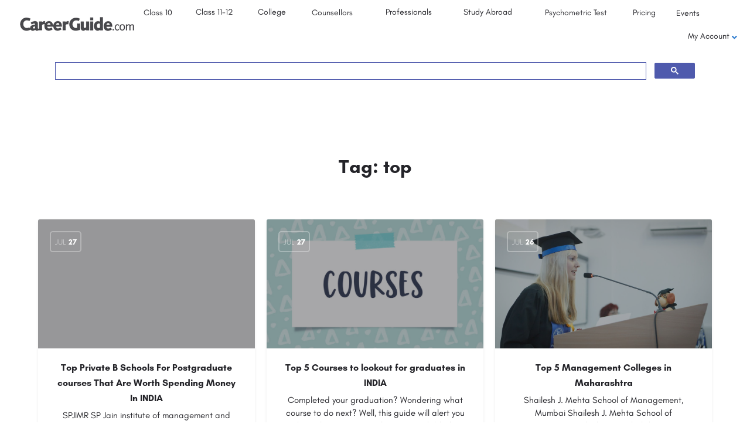

--- FILE ---
content_type: text/html; charset=UTF-8
request_url: https://institute.careerguide.com/post-tag/top/
body_size: 25153
content:
<!DOCTYPE html>
<html lang="en-US">
<head>
	<meta charset="UTF-8" />
	<meta name="viewport" content="width=device-width, initial-scale=1.0" />
	<link rel="pingback" href="">

	<link rel="preload" as="font" href="https://institute.careerguide.com/wp-content/themes/my-listing/assets/fonts/GlacialIndifference/Regular.otf" crossorigin><link rel="preload" as="font" href="https://institute.careerguide.com/wp-content/themes/my-listing/assets/fonts/GlacialIndifference/Bold.otf" crossorigin><link rel="preload" as="font" href="https://institute.careerguide.com/wp-content/themes/my-listing/assets/fonts/GlacialIndifference/Italic.otf" crossorigin><meta name='robots' content='index, follow, max-image-preview:large, max-snippet:-1, max-video-preview:-1' />
	<style>img:is([sizes="auto" i], [sizes^="auto," i]) { contain-intrinsic-size: 3000px 1500px }</style>
	
	<!-- This site is optimized with the Yoast SEO Premium plugin v20.2.1 (Yoast SEO v25.2) - https://yoast.com/wordpress/plugins/seo/ -->
	<title>top Archives - CareerGuide</title>
	<link rel="canonical" href="https://institute.careerguide.com/post-tag/top/" />
	<meta property="og:locale" content="en_US" />
	<meta property="og:type" content="article" />
	<meta property="og:title" content="top Archives" />
	<meta property="og:url" content="https://institute.careerguide.com/post-tag/top/" />
	<meta property="og:site_name" content="CareerGuide" />
	<meta name="twitter:card" content="summary_large_image" />
	<meta name="twitter:site" content="@_CareerGuide" />
	<script type="application/ld+json" class="yoast-schema-graph">{"@context":"https://schema.org","@graph":[{"@type":"CollectionPage","@id":"https://institute.careerguide.com/post-tag/top/","url":"https://institute.careerguide.com/post-tag/top/","name":"top Archives - CareerGuide","isPartOf":{"@id":"https://institute.careerguide.com/#website"},"breadcrumb":{"@id":"https://institute.careerguide.com/post-tag/top/#breadcrumb"},"inLanguage":"en-US"},{"@type":"BreadcrumbList","@id":"https://institute.careerguide.com/post-tag/top/#breadcrumb","itemListElement":[{"@type":"ListItem","position":1,"name":"Home","item":"https://institute.careerguide.com/"},{"@type":"ListItem","position":2,"name":"top"}]},{"@type":"WebSite","@id":"https://institute.careerguide.com/#website","url":"https://institute.careerguide.com/","name":"CareerGuide","description":"Career Guide | India’s Largest Career Counselling platform","publisher":{"@id":"https://institute.careerguide.com/#organization"},"potentialAction":[{"@type":"SearchAction","target":{"@type":"EntryPoint","urlTemplate":"https://institute.careerguide.com/?s={search_term_string}"},"query-input":{"@type":"PropertyValueSpecification","valueRequired":true,"valueName":"search_term_string"}}],"inLanguage":"en-US"},{"@type":"Organization","@id":"https://institute.careerguide.com/#organization","name":"CareerGuide","url":"https://institute.careerguide.com/","logo":{"@type":"ImageObject","inLanguage":"en-US","@id":"https://institute.careerguide.com/#/schema/logo/image/","url":"https://institute.careerguide.com/wp-content/uploads/2020/03/careerguide.com-logo.png","contentUrl":"https://institute.careerguide.com/wp-content/uploads/2020/03/careerguide.com-logo.png","width":202,"height":29,"caption":"CareerGuide"},"image":{"@id":"https://institute.careerguide.com/#/schema/logo/image/"},"sameAs":["https://www.facebook.com/CareerGuide2015","https://x.com/_CareerGuide"]}]}</script>
	<!-- / Yoast SEO Premium plugin. -->


<link rel='dns-prefetch' href='//api.tiles.mapbox.com' />
<link rel='dns-prefetch' href='//fonts.googleapis.com' />
<link rel="alternate" type="application/rss+xml" title="CareerGuide &raquo; Feed" href="https://institute.careerguide.com/feed/" />
<link rel="alternate" type="application/rss+xml" title="CareerGuide &raquo; Comments Feed" href="https://institute.careerguide.com/comments/feed/" />
<link rel="alternate" type="application/rss+xml" title="CareerGuide &raquo; top Tag Feed" href="https://institute.careerguide.com/post-tag/top/feed/" />

<link rel='stylesheet' id='pt-cv-public-style-css' href='https://institute.careerguide.com/wp-content/plugins/content-views-query-and-display-post-page/public/assets/css/cv.css?ver=4.2' type='text/css' media='all' />
<link rel='preload stylesheet' as='style' onload="this.onload=null;this.rel='stylesheet'" id='wp-block-library-css' href='https://institute.careerguide.com/wp-includes/css/dist/block-library/style.min.css?ver=fcbe8371481db097cf11e57e75d2a4f3' type='text/css' media='all' />
<style id='classic-theme-styles-inline-css' type='text/css'>
/*! This file is auto-generated */
.wp-block-button__link{color:#fff;background-color:#32373c;border-radius:9999px;box-shadow:none;text-decoration:none;padding:calc(.667em + 2px) calc(1.333em + 2px);font-size:1.125em}.wp-block-file__button{background:#32373c;color:#fff;text-decoration:none}
</style>
<style id='global-styles-inline-css' type='text/css'>
:root{--wp--preset--aspect-ratio--square: 1;--wp--preset--aspect-ratio--4-3: 4/3;--wp--preset--aspect-ratio--3-4: 3/4;--wp--preset--aspect-ratio--3-2: 3/2;--wp--preset--aspect-ratio--2-3: 2/3;--wp--preset--aspect-ratio--16-9: 16/9;--wp--preset--aspect-ratio--9-16: 9/16;--wp--preset--color--black: #000000;--wp--preset--color--cyan-bluish-gray: #abb8c3;--wp--preset--color--white: #ffffff;--wp--preset--color--pale-pink: #f78da7;--wp--preset--color--vivid-red: #cf2e2e;--wp--preset--color--luminous-vivid-orange: #ff6900;--wp--preset--color--luminous-vivid-amber: #fcb900;--wp--preset--color--light-green-cyan: #7bdcb5;--wp--preset--color--vivid-green-cyan: #00d084;--wp--preset--color--pale-cyan-blue: #8ed1fc;--wp--preset--color--vivid-cyan-blue: #0693e3;--wp--preset--color--vivid-purple: #9b51e0;--wp--preset--gradient--vivid-cyan-blue-to-vivid-purple: linear-gradient(135deg,rgba(6,147,227,1) 0%,rgb(155,81,224) 100%);--wp--preset--gradient--light-green-cyan-to-vivid-green-cyan: linear-gradient(135deg,rgb(122,220,180) 0%,rgb(0,208,130) 100%);--wp--preset--gradient--luminous-vivid-amber-to-luminous-vivid-orange: linear-gradient(135deg,rgba(252,185,0,1) 0%,rgba(255,105,0,1) 100%);--wp--preset--gradient--luminous-vivid-orange-to-vivid-red: linear-gradient(135deg,rgba(255,105,0,1) 0%,rgb(207,46,46) 100%);--wp--preset--gradient--very-light-gray-to-cyan-bluish-gray: linear-gradient(135deg,rgb(238,238,238) 0%,rgb(169,184,195) 100%);--wp--preset--gradient--cool-to-warm-spectrum: linear-gradient(135deg,rgb(74,234,220) 0%,rgb(151,120,209) 20%,rgb(207,42,186) 40%,rgb(238,44,130) 60%,rgb(251,105,98) 80%,rgb(254,248,76) 100%);--wp--preset--gradient--blush-light-purple: linear-gradient(135deg,rgb(255,206,236) 0%,rgb(152,150,240) 100%);--wp--preset--gradient--blush-bordeaux: linear-gradient(135deg,rgb(254,205,165) 0%,rgb(254,45,45) 50%,rgb(107,0,62) 100%);--wp--preset--gradient--luminous-dusk: linear-gradient(135deg,rgb(255,203,112) 0%,rgb(199,81,192) 50%,rgb(65,88,208) 100%);--wp--preset--gradient--pale-ocean: linear-gradient(135deg,rgb(255,245,203) 0%,rgb(182,227,212) 50%,rgb(51,167,181) 100%);--wp--preset--gradient--electric-grass: linear-gradient(135deg,rgb(202,248,128) 0%,rgb(113,206,126) 100%);--wp--preset--gradient--midnight: linear-gradient(135deg,rgb(2,3,129) 0%,rgb(40,116,252) 100%);--wp--preset--font-size--small: 13px;--wp--preset--font-size--medium: 20px;--wp--preset--font-size--large: 36px;--wp--preset--font-size--x-large: 42px;--wp--preset--spacing--20: 0.44rem;--wp--preset--spacing--30: 0.67rem;--wp--preset--spacing--40: 1rem;--wp--preset--spacing--50: 1.5rem;--wp--preset--spacing--60: 2.25rem;--wp--preset--spacing--70: 3.38rem;--wp--preset--spacing--80: 5.06rem;--wp--preset--shadow--natural: 6px 6px 9px rgba(0, 0, 0, 0.2);--wp--preset--shadow--deep: 12px 12px 50px rgba(0, 0, 0, 0.4);--wp--preset--shadow--sharp: 6px 6px 0px rgba(0, 0, 0, 0.2);--wp--preset--shadow--outlined: 6px 6px 0px -3px rgba(255, 255, 255, 1), 6px 6px rgba(0, 0, 0, 1);--wp--preset--shadow--crisp: 6px 6px 0px rgba(0, 0, 0, 1);}:where(.is-layout-flex){gap: 0.5em;}:where(.is-layout-grid){gap: 0.5em;}body .is-layout-flex{display: flex;}.is-layout-flex{flex-wrap: wrap;align-items: center;}.is-layout-flex > :is(*, div){margin: 0;}body .is-layout-grid{display: grid;}.is-layout-grid > :is(*, div){margin: 0;}:where(.wp-block-columns.is-layout-flex){gap: 2em;}:where(.wp-block-columns.is-layout-grid){gap: 2em;}:where(.wp-block-post-template.is-layout-flex){gap: 1.25em;}:where(.wp-block-post-template.is-layout-grid){gap: 1.25em;}.has-black-color{color: var(--wp--preset--color--black) !important;}.has-cyan-bluish-gray-color{color: var(--wp--preset--color--cyan-bluish-gray) !important;}.has-white-color{color: var(--wp--preset--color--white) !important;}.has-pale-pink-color{color: var(--wp--preset--color--pale-pink) !important;}.has-vivid-red-color{color: var(--wp--preset--color--vivid-red) !important;}.has-luminous-vivid-orange-color{color: var(--wp--preset--color--luminous-vivid-orange) !important;}.has-luminous-vivid-amber-color{color: var(--wp--preset--color--luminous-vivid-amber) !important;}.has-light-green-cyan-color{color: var(--wp--preset--color--light-green-cyan) !important;}.has-vivid-green-cyan-color{color: var(--wp--preset--color--vivid-green-cyan) !important;}.has-pale-cyan-blue-color{color: var(--wp--preset--color--pale-cyan-blue) !important;}.has-vivid-cyan-blue-color{color: var(--wp--preset--color--vivid-cyan-blue) !important;}.has-vivid-purple-color{color: var(--wp--preset--color--vivid-purple) !important;}.has-black-background-color{background-color: var(--wp--preset--color--black) !important;}.has-cyan-bluish-gray-background-color{background-color: var(--wp--preset--color--cyan-bluish-gray) !important;}.has-white-background-color{background-color: var(--wp--preset--color--white) !important;}.has-pale-pink-background-color{background-color: var(--wp--preset--color--pale-pink) !important;}.has-vivid-red-background-color{background-color: var(--wp--preset--color--vivid-red) !important;}.has-luminous-vivid-orange-background-color{background-color: var(--wp--preset--color--luminous-vivid-orange) !important;}.has-luminous-vivid-amber-background-color{background-color: var(--wp--preset--color--luminous-vivid-amber) !important;}.has-light-green-cyan-background-color{background-color: var(--wp--preset--color--light-green-cyan) !important;}.has-vivid-green-cyan-background-color{background-color: var(--wp--preset--color--vivid-green-cyan) !important;}.has-pale-cyan-blue-background-color{background-color: var(--wp--preset--color--pale-cyan-blue) !important;}.has-vivid-cyan-blue-background-color{background-color: var(--wp--preset--color--vivid-cyan-blue) !important;}.has-vivid-purple-background-color{background-color: var(--wp--preset--color--vivid-purple) !important;}.has-black-border-color{border-color: var(--wp--preset--color--black) !important;}.has-cyan-bluish-gray-border-color{border-color: var(--wp--preset--color--cyan-bluish-gray) !important;}.has-white-border-color{border-color: var(--wp--preset--color--white) !important;}.has-pale-pink-border-color{border-color: var(--wp--preset--color--pale-pink) !important;}.has-vivid-red-border-color{border-color: var(--wp--preset--color--vivid-red) !important;}.has-luminous-vivid-orange-border-color{border-color: var(--wp--preset--color--luminous-vivid-orange) !important;}.has-luminous-vivid-amber-border-color{border-color: var(--wp--preset--color--luminous-vivid-amber) !important;}.has-light-green-cyan-border-color{border-color: var(--wp--preset--color--light-green-cyan) !important;}.has-vivid-green-cyan-border-color{border-color: var(--wp--preset--color--vivid-green-cyan) !important;}.has-pale-cyan-blue-border-color{border-color: var(--wp--preset--color--pale-cyan-blue) !important;}.has-vivid-cyan-blue-border-color{border-color: var(--wp--preset--color--vivid-cyan-blue) !important;}.has-vivid-purple-border-color{border-color: var(--wp--preset--color--vivid-purple) !important;}.has-vivid-cyan-blue-to-vivid-purple-gradient-background{background: var(--wp--preset--gradient--vivid-cyan-blue-to-vivid-purple) !important;}.has-light-green-cyan-to-vivid-green-cyan-gradient-background{background: var(--wp--preset--gradient--light-green-cyan-to-vivid-green-cyan) !important;}.has-luminous-vivid-amber-to-luminous-vivid-orange-gradient-background{background: var(--wp--preset--gradient--luminous-vivid-amber-to-luminous-vivid-orange) !important;}.has-luminous-vivid-orange-to-vivid-red-gradient-background{background: var(--wp--preset--gradient--luminous-vivid-orange-to-vivid-red) !important;}.has-very-light-gray-to-cyan-bluish-gray-gradient-background{background: var(--wp--preset--gradient--very-light-gray-to-cyan-bluish-gray) !important;}.has-cool-to-warm-spectrum-gradient-background{background: var(--wp--preset--gradient--cool-to-warm-spectrum) !important;}.has-blush-light-purple-gradient-background{background: var(--wp--preset--gradient--blush-light-purple) !important;}.has-blush-bordeaux-gradient-background{background: var(--wp--preset--gradient--blush-bordeaux) !important;}.has-luminous-dusk-gradient-background{background: var(--wp--preset--gradient--luminous-dusk) !important;}.has-pale-ocean-gradient-background{background: var(--wp--preset--gradient--pale-ocean) !important;}.has-electric-grass-gradient-background{background: var(--wp--preset--gradient--electric-grass) !important;}.has-midnight-gradient-background{background: var(--wp--preset--gradient--midnight) !important;}.has-small-font-size{font-size: var(--wp--preset--font-size--small) !important;}.has-medium-font-size{font-size: var(--wp--preset--font-size--medium) !important;}.has-large-font-size{font-size: var(--wp--preset--font-size--large) !important;}.has-x-large-font-size{font-size: var(--wp--preset--font-size--x-large) !important;}
:where(.wp-block-post-template.is-layout-flex){gap: 1.25em;}:where(.wp-block-post-template.is-layout-grid){gap: 1.25em;}
:where(.wp-block-columns.is-layout-flex){gap: 2em;}:where(.wp-block-columns.is-layout-grid){gap: 2em;}
:root :where(.wp-block-pullquote){font-size: 1.5em;line-height: 1.6;}
</style>
<link rel='stylesheet' id='if-menu-site-css-css' href='https://institute.careerguide.com/wp-content/plugins/if-menu/assets/if-menu-site.css?ver=fcbe8371481db097cf11e57e75d2a4f3' type='text/css' media='all' />
<link rel='stylesheet' id='elementor-frontend-css' href='https://institute.careerguide.com/wp-content/plugins/elementor/assets/css/frontend.min.css?ver=3.33.6' type='text/css' media='all' />
<link rel='stylesheet' id='elementor-post-3807-css' href='https://institute.careerguide.com/wp-content/uploads/elementor/css/post-3807.css?ver=1767087930' type='text/css' media='all' />
<link rel='stylesheet' id='font-awesome-5-all-css' href='https://institute.careerguide.com/wp-content/plugins/elementor/assets/lib/font-awesome/css/all.min.css?ver=3.33.6' type='text/css' media='all' />
<link rel='stylesheet' id='font-awesome-4-shim-css' href='https://institute.careerguide.com/wp-content/plugins/elementor/assets/lib/font-awesome/css/v4-shims.min.css?ver=3.33.6' type='text/css' media='all' />
<link rel='stylesheet' id='widget-image-css' href='https://institute.careerguide.com/wp-content/plugins/elementor/assets/css/widget-image.min.css?ver=3.33.6' type='text/css' media='all' />
<link rel='stylesheet' id='swiper-css' href='https://institute.careerguide.com/wp-content/plugins/elementor/assets/lib/swiper/v8/css/swiper.min.css?ver=8.4.5' type='text/css' media='all' />
<link rel='stylesheet' id='e-swiper-css' href='https://institute.careerguide.com/wp-content/plugins/elementor/assets/css/conditionals/e-swiper.min.css?ver=3.33.6' type='text/css' media='all' />
<link rel='stylesheet' id='widget-heading-css' href='https://institute.careerguide.com/wp-content/plugins/elementor/assets/css/widget-heading.min.css?ver=3.33.6' type='text/css' media='all' />
<link rel='stylesheet' id='widget-social-icons-css' href='https://institute.careerguide.com/wp-content/plugins/elementor/assets/css/widget-social-icons.min.css?ver=3.33.6' type='text/css' media='all' />
<link rel='stylesheet' id='e-apple-webkit-css' href='https://institute.careerguide.com/wp-content/plugins/elementor/assets/css/conditionals/apple-webkit.min.css?ver=3.33.6' type='text/css' media='all' />
<link rel='stylesheet' id='widget-image-gallery-css' href='https://institute.careerguide.com/wp-content/plugins/elementor/assets/css/widget-image-gallery.min.css?ver=3.33.6' type='text/css' media='all' />
<link rel='stylesheet' id='elementor-post-4024-css' href='https://institute.careerguide.com/wp-content/uploads/elementor/css/post-4024.css?ver=1767087930' type='text/css' media='all' />
<link rel='stylesheet' id='elementor-post-46880-css' href='https://institute.careerguide.com/wp-content/uploads/elementor/css/post-46880.css?ver=1767087930' type='text/css' media='all' />
<link rel='stylesheet' id='ubermenu-css' href='https://institute.careerguide.com/wp-content/plugins/ubermenu/pro/assets/css/ubermenu.min.css?ver=3.6.1' type='text/css' media='all' />
<link rel='preload stylesheet' as='style' onload="this.onload=null;this.rel='stylesheet'" id='mapbox-gl-css' href='https://api.tiles.mapbox.com/mapbox-gl-js/v1.9.0/mapbox-gl.css?ver=2.11.4' type='text/css' media='all' />
<link rel='stylesheet' id='mylisting-mapbox-css' href='https://institute.careerguide.com/wp-content/themes/my-listing/assets/dist/maps/mapbox/mapbox.css?ver=2.11.4' type='text/css' media='all' />
<link rel='stylesheet' id='mylisting-icons-css' href='https://institute.careerguide.com/wp-content/themes/my-listing/assets/dist/icons.css?ver=2.11.4' type='text/css' media='all' />
<link rel='stylesheet' id='mylisting-material-icons-css' href='https://fonts.googleapis.com/icon?family=Material+Icons&#038;display=swap&#038;ver=6.8.3' type='text/css' media='all' />
<link rel='stylesheet' id='mylisting-select2-css' href='https://institute.careerguide.com/wp-content/themes/my-listing/assets/vendor/select2/select2.css?ver=4.0.13' type='text/css' media='all' />
<link rel='stylesheet' id='mylisting-vendor-css' href='https://institute.careerguide.com/wp-content/themes/my-listing/assets/dist/vendor.css?ver=2.11.4' type='text/css' media='all' />
<link rel='stylesheet' id='mylisting-frontend-css' href='https://institute.careerguide.com/wp-content/themes/my-listing/assets/dist/frontend.css?ver=2.11.4' type='text/css' media='all' />
<link rel='stylesheet' id='ml-max-w-1200-css' href='https://institute.careerguide.com/wp-content/themes/my-listing/assets/dist/max-width-1200.css?ver=2.11.4' type='text/css' media='(max-width: 1200px)' />
<link rel='stylesheet' id='ml-max-w-992-css' href='https://institute.careerguide.com/wp-content/themes/my-listing/assets/dist/max-width-992.css?ver=2.11.4' type='text/css' media='(max-width: 992px)' />
<link rel='stylesheet' id='ml-max-w-768-css' href='https://institute.careerguide.com/wp-content/themes/my-listing/assets/dist/max-width-768.css?ver=2.11.4' type='text/css' media='(max-width: 768px)' />
<link rel='stylesheet' id='ml-max-w-600-css' href='https://institute.careerguide.com/wp-content/themes/my-listing/assets/dist/max-width-600.css?ver=2.11.4' type='text/css' media='(max-width: 600px)' />
<link rel='stylesheet' id='ml-max-w-480-css' href='https://institute.careerguide.com/wp-content/themes/my-listing/assets/dist/max-width-480.css?ver=2.11.4' type='text/css' media='(max-width: 480px)' />
<link rel='stylesheet' id='ml-max-w-320-css' href='https://institute.careerguide.com/wp-content/themes/my-listing/assets/dist/max-width-320.css?ver=2.11.4' type='text/css' media='(max-width: 320px)' />
<link rel='stylesheet' id='ml-min-w-993-css' href='https://institute.careerguide.com/wp-content/themes/my-listing/assets/dist/min-width-993.css?ver=2.11.4' type='text/css' media='(min-width: 993px)' />
<link rel='stylesheet' id='ml-min-w-1201-css' href='https://institute.careerguide.com/wp-content/themes/my-listing/assets/dist/min-width-1201.css?ver=2.11.4' type='text/css' media='(min-width: 1201px)' />
<link rel='stylesheet' id='wc-general-style-css' href='https://institute.careerguide.com/wp-content/themes/my-listing/assets/dist/wc-general-style.css?ver=2.11.4' type='text/css' media='all' />
<link rel='stylesheet' id='theme-styles-default-css' href='https://institute.careerguide.com/wp-content/themes/my-listing/style.css?ver=fcbe8371481db097cf11e57e75d2a4f3' type='text/css' media='all' />
<style id='theme-styles-default-inline-css' type='text/css'>
:root{--e-global-typography-primary-font-family: GlacialIndifference;--e-global-typography-secondary-font-family: GlacialIndifference;--e-global-typography-text-font-family: GlacialIndifference;--e-global-typography-accent-font-family: GlacialIndifference;}
</style>
<link rel='stylesheet' id='mylisting-default-fonts-css' href='https://institute.careerguide.com/wp-content/themes/my-listing/assets/dist/default-fonts.css?ver=2.11.4' type='text/css' media='all' />
<link rel='stylesheet' id='child-style-css' href='https://institute.careerguide.com/wp-content/themes/my-listing-child/style.css?ver=fcbe8371481db097cf11e57e75d2a4f3' type='text/css' media='all' />
<link rel='stylesheet' id='mylisting-dynamic-styles-css' href='https://institute.careerguide.com/wp-content/uploads/mylisting-dynamic-styles.css?ver=1741430016' type='text/css' media='all' />
<link rel='stylesheet' id='elementor-gf-local-poppins-css' href='https://institute.careerguide.com/wp-content/uploads/elementor/google-fonts/css/poppins.css?ver=1739441428' type='text/css' media='all' />
<script type="text/javascript" src="https://institute.careerguide.com/wp-content/plugins/elementor/assets/lib/font-awesome/js/v4-shims.min.js?ver=3.33.6" id="font-awesome-4-shim-js"></script>
<script type="text/javascript" src="https://institute.careerguide.com/wp-includes/js/jquery/jquery.min.js?ver=3.7.1" id="jquery-core-js"></script>
<script type="text/javascript" src="https://institute.careerguide.com/wp-includes/js/jquery/jquery-migrate.min.js?ver=3.4.1" id="jquery-migrate-js"></script>
<link rel="https://api.w.org/" href="https://institute.careerguide.com/wp-json/" /><link rel="alternate" title="JSON" type="application/json" href="https://institute.careerguide.com/wp-json/wp/v2/tags/1242" /><!-- HFCM by 99 Robots - Snippet # 1: Pixel code -->
<!-- Meta Pixel Code -->
<script>
!function(f,b,e,v,n,t,s)
{if(f.fbq)return;n=f.fbq=function(){n.callMethod?
n.callMethod.apply(n,arguments):n.queue.push(arguments)};
if(!f._fbq)f._fbq=n;n.push=n;n.loaded=!0;n.version='2.0';
n.queue=[];t=b.createElement(e);t.async=!0;
t.src=v;s=b.getElementsByTagName(e)[0];
s.parentNode.insertBefore(t,s)}(window, document,'script',
'https://connect.facebook.net/en_US/fbevents.js');
fbq('init', '1320259491506554');
fbq('track', 'PageView');
</script>
<noscript><img alt="Pixel code" height="1" width="1" style="display:none"
src="https://www.facebook.com/tr?id=1320259491506554&ev=PageView&noscript=1"
/></noscript>
<!-- End Meta Pixel Code -->
<!-- /end HFCM by 99 Robots -->
<style id="ubermenu-custom-generated-css">
/** UberMenu Responsive Styles (Breakpoint Setting) **/
@media screen and (min-width: 1081px){
  .ubermenu{ display:block !important; } .ubermenu-responsive .ubermenu-item.ubermenu-hide-desktop{ display:none !important; } .ubermenu-responsive.ubermenu-retractors-responsive .ubermenu-retractor-mobile{ display:none; }   /* Force current submenu always open but below others */ .ubermenu-force-current-submenu .ubermenu-item-level-0.ubermenu-current-menu-item > .ubermenu-submenu-drop, .ubermenu-force-current-submenu .ubermenu-item-level-0.ubermenu-current-menu-ancestor > .ubermenu-submenu-drop {     display: block!important;     opacity: 1!important;     visibility: visible!important;     margin: 0!important;     top: auto!important;     height: auto;     z-index:19; }   /* Invert Horizontal menu to make subs go up */ .ubermenu-invert.ubermenu-horizontal .ubermenu-item-level-0 > .ubermenu-submenu-drop{      top:auto;      bottom:100%; } .ubermenu-invert.ubermenu-horizontal.ubermenu-sub-indicators .ubermenu-item-level-0.ubermenu-has-submenu-drop > .ubermenu-target > .ubermenu-sub-indicator{ transform:rotate(180deg); } /* Make second level flyouts fly up */ .ubermenu-invert.ubermenu-horizontal .ubermenu-submenu .ubermenu-item.ubermenu-active > .ubermenu-submenu-type-flyout{     top:auto;     bottom:0; } /* Clip the submenus properly when inverted */ .ubermenu-invert.ubermenu-horizontal .ubermenu-item-level-0 > .ubermenu-submenu-drop{     clip: rect(-5000px,5000px,auto,-5000px); }    /* Invert Vertical menu to make subs go left */ .ubermenu-invert.ubermenu-vertical .ubermenu-item-level-0 > .ubermenu-submenu-drop{   right:100%;   left:auto; } .ubermenu-invert.ubermenu-vertical.ubermenu-sub-indicators .ubermenu-item-level-0.ubermenu-item-has-children > .ubermenu-target > .ubermenu-sub-indicator{   right:auto;   left:10px; transform:rotate(90deg); } .ubermenu-vertical.ubermenu-invert .ubermenu-item > .ubermenu-submenu-drop {   clip: rect(-5000px,5000px,5000px,-5000px); } /* Vertical Flyout > Flyout */ .ubermenu-vertical.ubermenu-invert.ubermenu-sub-indicators .ubermenu-has-submenu-drop > .ubermenu-target{   padding-left:25px; } .ubermenu-vertical.ubermenu-invert .ubermenu-item > .ubermenu-target > .ubermenu-sub-indicator {   right:auto;   left:10px;   transform:rotate(90deg); } .ubermenu-vertical.ubermenu-invert .ubermenu-item > .ubermenu-submenu-drop.ubermenu-submenu-type-flyout, .ubermenu-vertical.ubermenu-invert .ubermenu-submenu-type-flyout > .ubermenu-item > .ubermenu-submenu-drop {   right: 100%;   left: auto; }  .ubermenu-responsive-toggle{ display:none; }
}
@media screen and (max-width: 1080px){
   .ubermenu-responsive-toggle, .ubermenu-sticky-toggle-wrapper { display: block; }  .ubermenu-responsive{ width:100%; max-height:500px; visibility:visible; overflow:visible;  -webkit-transition:max-height 1s ease-in; transition:max-height .3s ease-in; } .ubermenu-responsive.ubermenu-items-align-center{     text-align:left; } .ubermenu-responsive.ubermenu{ margin:0; } .ubermenu-responsive.ubermenu .ubermenu-nav{ display:block; }  .ubermenu-responsive.ubermenu-responsive-nocollapse, .ubermenu-repsonsive.ubermenu-no-transitions{ display:block; max-height:none; }  .ubermenu-responsive.ubermenu-responsive-collapse{ max-height:none; visibility:visible; overflow:visible; } .ubermenu-responsive.ubermenu-responsive-collapse{ max-height:0; overflow:hidden !important; visibility:hidden; } .ubermenu-responsive.ubermenu-in-transition, .ubermenu-responsive.ubermenu-in-transition .ubermenu-nav{ overflow:hidden !important; visibility:visible; } .ubermenu-responsive.ubermenu-responsive-collapse:not(.ubermenu-in-transition){ border-top-width:0; border-bottom-width:0; } .ubermenu-responsive.ubermenu-responsive-collapse .ubermenu-item .ubermenu-submenu{ display:none; }  .ubermenu-responsive .ubermenu-item-level-0{ width:50%; } .ubermenu-responsive.ubermenu-responsive-single-column .ubermenu-item-level-0{ float:none; clear:both; width:100%; } .ubermenu-responsive .ubermenu-item.ubermenu-item-level-0 > .ubermenu-target{ border:none; box-shadow:none; } .ubermenu-responsive .ubermenu-item.ubermenu-has-submenu-flyout{ position:static; } .ubermenu-responsive.ubermenu-sub-indicators .ubermenu-submenu-type-flyout .ubermenu-has-submenu-drop > .ubermenu-target > .ubermenu-sub-indicator{ transform:rotate(0); right:10px; left:auto; } .ubermenu-responsive .ubermenu-nav .ubermenu-item .ubermenu-submenu.ubermenu-submenu-drop{ width:100%; min-width:100%; max-width:100%; top:auto; left:0 !important; } .ubermenu-responsive.ubermenu-has-border .ubermenu-nav .ubermenu-item .ubermenu-submenu.ubermenu-submenu-drop{ left: -1px !important; /* For borders */ } .ubermenu-responsive .ubermenu-submenu.ubermenu-submenu-type-mega > .ubermenu-item.ubermenu-column{ min-height:0; border-left:none;  float:left; /* override left/center/right content alignment */ display:block; } .ubermenu-responsive .ubermenu-item.ubermenu-active > .ubermenu-submenu.ubermenu-submenu-type-mega{     max-height:none;     height:auto;/*prevent overflow scrolling since android is still finicky*/     overflow:visible; } .ubermenu-responsive.ubermenu-transition-slide .ubermenu-item.ubermenu-in-transition > .ubermenu-submenu-drop{ max-height:1000px; /* because of slide transition */ } .ubermenu .ubermenu-submenu-type-flyout .ubermenu-submenu-type-mega{ min-height:0; } .ubermenu.ubermenu-responsive .ubermenu-column, .ubermenu.ubermenu-responsive .ubermenu-column-auto{ min-width:50%; } .ubermenu.ubermenu-responsive .ubermenu-autoclear > .ubermenu-column{ clear:none; } .ubermenu.ubermenu-responsive .ubermenu-column:nth-of-type(2n+1){ clear:both; } .ubermenu.ubermenu-responsive .ubermenu-submenu-retractor-top:not(.ubermenu-submenu-retractor-top-2) .ubermenu-column:nth-of-type(2n+1){ clear:none; } .ubermenu.ubermenu-responsive .ubermenu-submenu-retractor-top:not(.ubermenu-submenu-retractor-top-2) .ubermenu-column:nth-of-type(2n+2){ clear:both; }  .ubermenu-responsive-single-column-subs .ubermenu-submenu .ubermenu-item { float: none; clear: both; width: 100%; min-width: 100%; }   .ubermenu.ubermenu-responsive .ubermenu-tabs, .ubermenu.ubermenu-responsive .ubermenu-tabs-group, .ubermenu.ubermenu-responsive .ubermenu-tab, .ubermenu.ubermenu-responsive .ubermenu-tab-content-panel{ /** TABS SHOULD BE 100%  ACCORDION */ width:100%; min-width:100%; max-width:100%; left:0; } .ubermenu.ubermenu-responsive .ubermenu-tabs, .ubermenu.ubermenu-responsive .ubermenu-tab-content-panel{ min-height:0 !important;/* Override Inline Style from JS */ } .ubermenu.ubermenu-responsive .ubermenu-tabs{ z-index:15; } .ubermenu.ubermenu-responsive .ubermenu-tab-content-panel{ z-index:20; } /* Tab Layering */ .ubermenu-responsive .ubermenu-tab{ position:relative; } .ubermenu-responsive .ubermenu-tab.ubermenu-active{ position:relative; z-index:20; } .ubermenu-responsive .ubermenu-tab > .ubermenu-target{ border-width:0 0 1px 0; } .ubermenu-responsive.ubermenu-sub-indicators .ubermenu-tabs > .ubermenu-tabs-group > .ubermenu-tab.ubermenu-has-submenu-drop > .ubermenu-target > .ubermenu-sub-indicator{ transform:rotate(0); right:10px; left:auto; }  .ubermenu-responsive .ubermenu-tabs > .ubermenu-tabs-group > .ubermenu-tab > .ubermenu-tab-content-panel{ top:auto; border-width:1px; } .ubermenu-responsive .ubermenu-tab-layout-bottom > .ubermenu-tabs-group{ /*position:relative;*/ }   .ubermenu-reponsive .ubermenu-item-level-0 > .ubermenu-submenu-type-stack{ /* Top Level Stack Columns */ position:relative; }  .ubermenu-responsive .ubermenu-submenu-type-stack .ubermenu-column, .ubermenu-responsive .ubermenu-submenu-type-stack .ubermenu-column-auto{ /* Stack Columns */ width:100%; max-width:100%; }   .ubermenu-responsive .ubermenu-item-mini{ /* Mini items */ min-width:0; width:auto; float:left; clear:none !important; } .ubermenu-responsive .ubermenu-item.ubermenu-item-mini > a.ubermenu-target{ padding-left:20px; padding-right:20px; }   .ubermenu-responsive .ubermenu-item.ubermenu-hide-mobile{ /* Hiding items */ display:none !important; }  .ubermenu-responsive.ubermenu-hide-bkgs .ubermenu-submenu.ubermenu-submenu-bkg-img{ /** Hide Background Images in Submenu */ background-image:none; } .ubermenu.ubermenu-responsive .ubermenu-item-level-0.ubermenu-item-mini{ min-width:0; width:auto; } .ubermenu-vertical .ubermenu-item.ubermenu-item-level-0{ width:100%; } .ubermenu-vertical.ubermenu-sub-indicators .ubermenu-item-level-0.ubermenu-item-has-children > .ubermenu-target > .ubermenu-sub-indicator{ right:10px; left:auto; transform:rotate(0); } .ubermenu-vertical .ubermenu-item.ubermenu-item-level-0.ubermenu-relative.ubermenu-active > .ubermenu-submenu-drop.ubermenu-submenu-align-vertical_parent_item{     top:auto; }   .ubermenu.ubermenu-responsive .ubermenu-tabs{     position:static; } /* Tabs on Mobile with mouse (but not click) - leave space to hover off */ .ubermenu:not(.ubermenu-is-mobile):not(.ubermenu-submenu-indicator-closes) .ubermenu-submenu .ubermenu-tab[data-ubermenu-trigger="mouseover"] .ubermenu-tab-content-panel, .ubermenu:not(.ubermenu-is-mobile):not(.ubermenu-submenu-indicator-closes) .ubermenu-submenu .ubermenu-tab[data-ubermenu-trigger="hover_intent"] .ubermenu-tab-content-panel{     margin-left:6%; width:94%; min-width:94%; }  /* Sub indicator close visibility */ .ubermenu.ubermenu-submenu-indicator-closes .ubermenu-active > .ubermenu-target > .ubermenu-sub-indicator-close{ display:block; } .ubermenu.ubermenu-submenu-indicator-closes .ubermenu-active > .ubermenu-target > .ubermenu-sub-indicator{ display:none; }  .ubermenu .ubermenu-tabs .ubermenu-tab-content-panel{     box-shadow: 0 5px 10px rgba(0,0,0,.075); }  .ubermenu-responsive-toggle{ display:block; }
}
@media screen and (max-width: 480px){
  .ubermenu.ubermenu-responsive .ubermenu-item-level-0{ width:100%; } .ubermenu.ubermenu-responsive .ubermenu-column, .ubermenu.ubermenu-responsive .ubermenu-column-auto{ min-width:100%; } .ubermenu .ubermenu-autocolumn:not(:first-child), .ubermenu .ubermenu-autocolumn:not(:first-child) .ubermenu-submenu-type-stack{     padding-top:0; } .ubermenu .ubermenu-autocolumn:not(:last-child), .ubermenu .ubermenu-autocolumn:not(:last-child) .ubermenu-submenu-type-stack{     padding-bottom:0; } .ubermenu .ubermenu-autocolumn > .ubermenu-submenu-type-stack > .ubermenu-item-normal:first-child{     margin-top:0; } 
}


/** UberMenu Custom Menu Styles (Customizer) **/
/* main */
 .ubermenu-main.ubermenu-transition-fade .ubermenu-item .ubermenu-submenu-drop { margin-top:0; }
 .ubermenu.ubermenu-main .ubermenu-item-level-0 > .ubermenu-target { border-radius:10px 10px 10px 10px; }


/** UberMenu Custom Menu Item Styles (Menu Item Settings) **/
/* 5230 */   .ubermenu .ubermenu-item.ubermenu-item-5230 > .ubermenu-target { background:#ffffff; }
             .ubermenu .ubermenu-submenu.ubermenu-submenu-id-5230 { background-color:#ffffff; }
/* 5233 */   .ubermenu .ubermenu-submenu.ubermenu-submenu-id-5233 { background-color:#ffffff; }
/* 9402 */   .ubermenu .ubermenu-item.ubermenu-item-9402.ubermenu-active > .ubermenu-target, .ubermenu .ubermenu-item.ubermenu-item-9402 > .ubermenu-target:hover, .ubermenu .ubermenu-submenu .ubermenu-item.ubermenu-item-9402.ubermenu-active > .ubermenu-target, .ubermenu .ubermenu-submenu .ubermenu-item.ubermenu-item-9402 > .ubermenu-target:hover { background:#2c65ba; }
             .ubermenu .ubermenu-item.ubermenu-item-9402.ubermenu-active > .ubermenu-target, .ubermenu .ubermenu-item.ubermenu-item-9402:hover > .ubermenu-target, .ubermenu .ubermenu-submenu .ubermenu-item.ubermenu-item-9402.ubermenu-active > .ubermenu-target, .ubermenu .ubermenu-submenu .ubermenu-item.ubermenu-item-9402:hover > .ubermenu-target { color:#f9f9f9; }
             .ubermenu .ubermenu-item.ubermenu-item-9402 > .ubermenu-target,.ubermenu .ubermenu-item.ubermenu-item-9402 > .ubermenu-content-block,.ubermenu .ubermenu-item.ubermenu-item-9402.ubermenu-custom-content-padded { padding:49px  45px  ; }
/* 9910 */   .ubermenu .ubermenu-item.ubermenu-item-9910.ubermenu-active > .ubermenu-target, .ubermenu .ubermenu-item.ubermenu-item-9910 > .ubermenu-target:hover, .ubermenu .ubermenu-submenu .ubermenu-item.ubermenu-item-9910.ubermenu-active > .ubermenu-target, .ubermenu .ubermenu-submenu .ubermenu-item.ubermenu-item-9910 > .ubermenu-target:hover { background:#2c65ba; }
             .ubermenu .ubermenu-item.ubermenu-item-9910.ubermenu-active > .ubermenu-target, .ubermenu .ubermenu-item.ubermenu-item-9910:hover > .ubermenu-target, .ubermenu .ubermenu-submenu .ubermenu-item.ubermenu-item-9910.ubermenu-active > .ubermenu-target, .ubermenu .ubermenu-submenu .ubermenu-item.ubermenu-item-9910:hover > .ubermenu-target { color:#ffffff; }
/* 9399 */   .ubermenu .ubermenu-item.ubermenu-item-9399.ubermenu-active > .ubermenu-target, .ubermenu .ubermenu-item.ubermenu-item-9399 > .ubermenu-target:hover, .ubermenu .ubermenu-submenu .ubermenu-item.ubermenu-item-9399.ubermenu-active > .ubermenu-target, .ubermenu .ubermenu-submenu .ubermenu-item.ubermenu-item-9399 > .ubermenu-target:hover { background:#2c65ba; }
             .ubermenu .ubermenu-item.ubermenu-item-9399.ubermenu-active > .ubermenu-target, .ubermenu .ubermenu-item.ubermenu-item-9399:hover > .ubermenu-target, .ubermenu .ubermenu-submenu .ubermenu-item.ubermenu-item-9399.ubermenu-active > .ubermenu-target, .ubermenu .ubermenu-submenu .ubermenu-item.ubermenu-item-9399:hover > .ubermenu-target { color:#ffffff; }
             .ubermenu .ubermenu-item.ubermenu-item-9399 > .ubermenu-target,.ubermenu .ubermenu-item.ubermenu-item-9399 > .ubermenu-content-block,.ubermenu .ubermenu-item.ubermenu-item-9399.ubermenu-custom-content-padded { padding:9px; }
/* 9400 */   .ubermenu .ubermenu-item.ubermenu-item-9400.ubermenu-active > .ubermenu-target, .ubermenu .ubermenu-item.ubermenu-item-9400 > .ubermenu-target:hover, .ubermenu .ubermenu-submenu .ubermenu-item.ubermenu-item-9400.ubermenu-active > .ubermenu-target, .ubermenu .ubermenu-submenu .ubermenu-item.ubermenu-item-9400 > .ubermenu-target:hover { background:#2c65ba; }
             .ubermenu .ubermenu-item.ubermenu-item-9400.ubermenu-active > .ubermenu-target, .ubermenu .ubermenu-item.ubermenu-item-9400:hover > .ubermenu-target, .ubermenu .ubermenu-submenu .ubermenu-item.ubermenu-item-9400.ubermenu-active > .ubermenu-target, .ubermenu .ubermenu-submenu .ubermenu-item.ubermenu-item-9400:hover > .ubermenu-target { color:#ffffff; }
             .ubermenu .ubermenu-item.ubermenu-item-9400 > .ubermenu-target,.ubermenu .ubermenu-item.ubermenu-item-9400 > .ubermenu-content-block,.ubermenu .ubermenu-item.ubermenu-item-9400.ubermenu-custom-content-padded { padding:9px; }
/* 9401 */   .ubermenu .ubermenu-item.ubermenu-item-9401.ubermenu-active > .ubermenu-target, .ubermenu .ubermenu-item.ubermenu-item-9401 > .ubermenu-target:hover, .ubermenu .ubermenu-submenu .ubermenu-item.ubermenu-item-9401.ubermenu-active > .ubermenu-target, .ubermenu .ubermenu-submenu .ubermenu-item.ubermenu-item-9401 > .ubermenu-target:hover { background:#2c65ba; }
             .ubermenu .ubermenu-item.ubermenu-item-9401.ubermenu-active > .ubermenu-target, .ubermenu .ubermenu-item.ubermenu-item-9401:hover > .ubermenu-target, .ubermenu .ubermenu-submenu .ubermenu-item.ubermenu-item-9401.ubermenu-active > .ubermenu-target, .ubermenu .ubermenu-submenu .ubermenu-item.ubermenu-item-9401:hover > .ubermenu-target { color:#f7f7f7; }
             .ubermenu .ubermenu-item.ubermenu-item-9401 > .ubermenu-target,.ubermenu .ubermenu-item.ubermenu-item-9401 > .ubermenu-content-block,.ubermenu .ubermenu-item.ubermenu-item-9401.ubermenu-custom-content-padded { padding:9px; }
/* 54807 */  .ubermenu .ubermenu-item.ubermenu-item-54807.ubermenu-active > .ubermenu-target, .ubermenu .ubermenu-item.ubermenu-item-54807 > .ubermenu-target:hover, .ubermenu .ubermenu-submenu .ubermenu-item.ubermenu-item-54807.ubermenu-active > .ubermenu-target, .ubermenu .ubermenu-submenu .ubermenu-item.ubermenu-item-54807 > .ubermenu-target:hover { background:#2c65ba; }
             .ubermenu .ubermenu-item.ubermenu-item-54807.ubermenu-active > .ubermenu-target, .ubermenu .ubermenu-item.ubermenu-item-54807:hover > .ubermenu-target, .ubermenu .ubermenu-submenu .ubermenu-item.ubermenu-item-54807.ubermenu-active > .ubermenu-target, .ubermenu .ubermenu-submenu .ubermenu-item.ubermenu-item-54807:hover > .ubermenu-target { color:#ffffff; }
             .ubermenu .ubermenu-item.ubermenu-item-54807 > .ubermenu-target,.ubermenu .ubermenu-item.ubermenu-item-54807 > .ubermenu-content-block,.ubermenu .ubermenu-item.ubermenu-item-54807.ubermenu-custom-content-padded { padding:12px 15px  12px 15px; }
/* 54808 */  .ubermenu .ubermenu-item.ubermenu-item-54808.ubermenu-active > .ubermenu-target, .ubermenu .ubermenu-item.ubermenu-item-54808 > .ubermenu-target:hover, .ubermenu .ubermenu-submenu .ubermenu-item.ubermenu-item-54808.ubermenu-active > .ubermenu-target, .ubermenu .ubermenu-submenu .ubermenu-item.ubermenu-item-54808 > .ubermenu-target:hover { background:#2c65ba; }
             .ubermenu .ubermenu-item.ubermenu-item-54808.ubermenu-active > .ubermenu-target, .ubermenu .ubermenu-item.ubermenu-item-54808:hover > .ubermenu-target, .ubermenu .ubermenu-submenu .ubermenu-item.ubermenu-item-54808.ubermenu-active > .ubermenu-target, .ubermenu .ubermenu-submenu .ubermenu-item.ubermenu-item-54808:hover > .ubermenu-target { color:#ffffff; }
             .ubermenu .ubermenu-item.ubermenu-item-54808 > .ubermenu-target,.ubermenu .ubermenu-item.ubermenu-item-54808 > .ubermenu-content-block,.ubermenu .ubermenu-item.ubermenu-item-54808.ubermenu-custom-content-padded { padding:12px 15px  12px 15px; }
/* 13640 */  .ubermenu .ubermenu-item.ubermenu-item-13640.ubermenu-active > .ubermenu-target, .ubermenu .ubermenu-item.ubermenu-item-13640 > .ubermenu-target:hover, .ubermenu .ubermenu-submenu .ubermenu-item.ubermenu-item-13640.ubermenu-active > .ubermenu-target, .ubermenu .ubermenu-submenu .ubermenu-item.ubermenu-item-13640 > .ubermenu-target:hover { background:#2c65ba; }
             .ubermenu .ubermenu-item.ubermenu-item-13640.ubermenu-active > .ubermenu-target, .ubermenu .ubermenu-item.ubermenu-item-13640:hover > .ubermenu-target, .ubermenu .ubermenu-submenu .ubermenu-item.ubermenu-item-13640.ubermenu-active > .ubermenu-target, .ubermenu .ubermenu-submenu .ubermenu-item.ubermenu-item-13640:hover > .ubermenu-target { color:#ffffff; }
             .ubermenu .ubermenu-item.ubermenu-item-13640 > .ubermenu-target,.ubermenu .ubermenu-item.ubermenu-item-13640 > .ubermenu-content-block,.ubermenu .ubermenu-item.ubermenu-item-13640.ubermenu-custom-content-padded { padding:12px 15px  12px 15px; }
/* 9909 */   .ubermenu .ubermenu-item.ubermenu-item-9909.ubermenu-active > .ubermenu-target, .ubermenu .ubermenu-item.ubermenu-item-9909 > .ubermenu-target:hover, .ubermenu .ubermenu-submenu .ubermenu-item.ubermenu-item-9909.ubermenu-active > .ubermenu-target, .ubermenu .ubermenu-submenu .ubermenu-item.ubermenu-item-9909 > .ubermenu-target:hover { background:#2c65ba; }
             .ubermenu .ubermenu-item.ubermenu-item-9909.ubermenu-active > .ubermenu-target, .ubermenu .ubermenu-item.ubermenu-item-9909:hover > .ubermenu-target, .ubermenu .ubermenu-submenu .ubermenu-item.ubermenu-item-9909.ubermenu-active > .ubermenu-target, .ubermenu .ubermenu-submenu .ubermenu-item.ubermenu-item-9909:hover > .ubermenu-target { color:#ffffff; }
             .ubermenu .ubermenu-item.ubermenu-item-9909 > .ubermenu-target,.ubermenu .ubermenu-item.ubermenu-item-9909 > .ubermenu-content-block,.ubermenu .ubermenu-item.ubermenu-item-9909.ubermenu-custom-content-padded { padding:12px 15px  12px 15px; }
/* 54954 */  .ubermenu .ubermenu-item.ubermenu-item-54954.ubermenu-active > .ubermenu-target, .ubermenu .ubermenu-item.ubermenu-item-54954 > .ubermenu-target:hover, .ubermenu .ubermenu-submenu .ubermenu-item.ubermenu-item-54954.ubermenu-active > .ubermenu-target, .ubermenu .ubermenu-submenu .ubermenu-item.ubermenu-item-54954 > .ubermenu-target:hover { background:#2c65ba; }
             .ubermenu .ubermenu-item.ubermenu-item-54954.ubermenu-active > .ubermenu-target, .ubermenu .ubermenu-item.ubermenu-item-54954:hover > .ubermenu-target, .ubermenu .ubermenu-submenu .ubermenu-item.ubermenu-item-54954.ubermenu-active > .ubermenu-target, .ubermenu .ubermenu-submenu .ubermenu-item.ubermenu-item-54954:hover > .ubermenu-target { color:#f7f7f7; }
             .ubermenu .ubermenu-item.ubermenu-item-54954 > .ubermenu-target,.ubermenu .ubermenu-item.ubermenu-item-54954 > .ubermenu-content-block,.ubermenu .ubermenu-item.ubermenu-item-54954.ubermenu-custom-content-padded { padding:10px 20px; }


/** UberMenu Custom Tweaks (General Settings) **/
body:not(.rtl) .ubermenu.ubermenu-horizontal .ubermenu-item-level-0:first-child>.ubermenu-target {
    border: 2px solid;
    border-color: white;
 padding:9px 11px 9px 7px;
border-radius:9px 9px 9px 9px;

  
}






.ubermenu .ubermenu-item.ubermenu-item-9400 > .ubermenu-target, .ubermenu .ubermenu-item.ubermenu-item-9400 > .ubermenu-content-block, .ubermenu .ubermenu-item.ubermenu-item-9400.ubermenu-custom-content-padded {
    border: 2px solid;
   padding:9px 11px 9px 7px;
    border-color: white;
border-radius:9px 9px 9px 9px
   

}

.ubermenu .ubermenu-item.ubermenu-item-9401 > .ubermenu-target, .ubermenu .ubermenu-item.ubermenu-item-9401 > .ubermenu-content-block, .ubermenu .ubermenu-item.ubermenu-item-9401.ubermenu-custom-content-padded {
 padding:9px 11px 9px 7px;


    border: 2px solid;
    border-radius:9px 9px 9px 9px;

    border-color: #ffffff;
}

.ubermenu .ubermenu-item.ubermenu-item-9402 > .ubermenu-target, .ubermenu .ubermenu-item.ubermenu-item-9402 > .ubermenu-content-block, .ubermenu .ubermenu-item.ubermenu-item-9402.ubermenu-custom-content-padded {
     padding:9px 13px ;

    border: 2px solid;
    border-color: white;
   border-radius:9px 9px 9px 9px;

}


body {
font-size: 14px;
}


.ubermenu .ubermenu-icon {
    width: 1.3em;
    color: #2f7ccf;
    text-align: left;
     vertical-align: baseline;
     float:right;
padding:4px;
    
}

.fa-angle-down:before {
    content: "\f107";
    color: #05219
}

.ubermenu-sub-indicators .ubermenu-item-has-children>.ubermenu-target.ubermenu-noindicator {
    border: 2px solid;
    border-color: white;
    padding: 9px 11px 9px 7px;
    border-radius: 9px 9px 9px 9px;
}

.ubermenu .ubermenu-item {
    text-align:left;
}

a.ubermenu-target.ubermenu-item-layout-default.ubermenu-item-layout-text_only.ubermenu-noindicator {
    padding-left: 27px;
    padding-right: 27px;
}

 




ul.ubermenu-submenu.ubermenu-submenu-id-9900.ubermenu-submenu-type-stack {
padding-right:140px;
}

ul.ubermenu-submenu.ubermenu-submenu-id-9552.ubermenu-submenu-type-stack {
    padding-right : 100px;
}

ul.ubermenu-submenu.ubermenu-submenu-id-9421.ubermenu-submenu-type-stack {
    padding-right: 100px;
}

ul.ubermenu-submenu.ubermenu-submenu-id-14930.ubermenu-submenu-type-stack {
    padding-right: 40px;
}

ul.ubermenu-submenu.ubermenu-submenu-id-9905.ubermenu-submenu-type-stack {
 padding-right: 100px;
}

ul.ubermenu-submenu.ubermenu-submenu-id-9440.ubermenu-submenu-type-stack {
  padding-right: 72px;
}

ul.ubermenu-submenu.ubermenu-submenu-id-9566.ubermenu-submenu-type-stack {
   
   padding-right: 30px;
padding-left: 30px;

}
ul.ubermenu-submenu.ubermenu-submenu-id-21125.ubermenu-submenu-type-stack {
   
   padding-right: 35px;

}

ul.ubermenu-submenu.ubermenu-submenu-id-9916.ubermenu-submenu-type-stack {
    padding-right: 35px;
 padding-left: 35px;
}

ul.ubermenu-submenu.ubermenu-submenu-id-9579.ubermenu-submenu-type-stack {
    margin-left: 9px;
    margin-right: 27px;
}

ul.ubermenu-submenu.ubermenu-submenu-id-9913.ubermenu-submenu-type-stack {
    margin-left: 9px; z-index: 133;
}

ul.ubermenu-submenu.ubermenu-submenu-id-9552.ubermenu-submenu-type-stack {
    margin-left: 9px;
    margin-right: 72px;
}

ul.ubermenu-submenu.ubermenu-submenu-id-14700.ubermenu-submenu-type-stack {
   padding-right:100px;

}

ul.ubermenu-submenu.ubermenu-submenu-id-14728.ubermenu-submenu-type-stack {
    margin-left: 29px; padding-top:10px;
padding-bottom:10px;
    margin-right: 29px;
}

ul.ubermenu-submenu.ubermenu-submenu-id-14938.ubermenu-submenu-type-stack {
 padding-top:80px;
padding-bottom:80px;
margin-left:40px;
margin-right:43px;

}
.ubermenu .ubermenu-item.ubermenu-item-13957 {
    background: #efefef;
    margin-left: 80px;
}
ul.ubermenu-submenu.ubermenu-submenu-id-13957.ubermenu-submenu-type-stack {
    padding-top:33px;
padding-bottom:33px;
 margin-left: 43px;
    
}

ul.ubermenu-submenu.ubermenu-submenu-id-14726.ubermenu-submenu-type-stack {
    margin-left: 11px;
    margin-right: 11px;
padding-top:10px;
padding-bottom:10px;
}

ul.ubermenu-submenu.ubermenu-submenu-id-13643.ubermenu-submenu-type-stack {
    padding-right:20px;
}

ul.ubermenu-submenu.ubermenu-submenu-id-9585.ubermenu-submenu-type-stack {
    margin-left: 27px;
    margin-right: 27px;
}

ul.ubermenu-submenu.ubermenu-submenu-id-9583.ubermenu-submenu-type-stack {
    margin-left: 0px;
    margin-right: 0px;
}

ul.ubermenu-submenu.ubermenu-submenu-id-14932.ubermenu-submenu-type-stack {
    padding-right: 61px;
}

ul.ubermenu-submenu.ubermenu-submenu-id-9902.ubermenu-submenu-type-stack {
    
   
padding-top:80px;
padding-bottom:80px;
margin-left:40px;
margin-right:3px;
    
}

ul.ubermenu-submenu.ubermenu-submenu-id-9896.ubermenu-submenu-type-stack {
   padding-right:35px;
}

ul.ubermenu-submenu.ubermenu-submenu-id-17570.ubermenu-submenu-type-stack {
   padding-right:104px;
}

ul.ubermenu-submenu.ubermenu-submenu-id-20348.ubermenu-submenu-type-stack {
 padding-right: 42px;

}


ul.ubermenu-submenu.ubermenu-submenu-id-14658.ubermenu-submenu-type-stack {
   padding-right:79px;
}

ul.ubermenu-submenu.ubermenu-submenu-id-13640.ubermenu-submenu-type-mega.ubermenu-submenu-drop.ubermenu-submenu-align-full_width {
    background-color: white;
left:4px;
    z-index: 133;
}

ul.ubermenu-submenu.ubermenu-submenu-id-9904.ubermenu-submenu-type-mega.ubermenu-submenu-drop.ubermenu-submenu-align-full_width {
    background-color: white;
left:4px;
    z-index: 133;
}

ul.ubermenu-submenu.ubermenu-submenu-id-9399.ubermenu-submenu-type-mega.ubermenu-submenu-drop.ubermenu-submenu-align-full_width {
    background-color: white;
    left:4px; 
   z-index: 133;
}


ul.ubermenu-submenu.ubermenu-submenu-id-9400.ubermenu-submenu-type-mega.ubermenu-submenu-drop.ubermenu-submenu-align-full_width {
    background-color: white;
left:4px;    z-index: 133;
}

ul.ubermenu-submenu.ubermenu-submenu-id-9401.ubermenu-submenu-type-mega.ubermenu-submenu-drop.ubermenu-submenu-align-full_width {
    background-color: white;
        z-index: 133;
width:1520px;
left:-281px;
}



ul.ubermenu-submenu.ubermenu-submenu-id-9401.ubermenu-submenu-type-mega.ubermenu-submenu-drop.ubermenu-submenu-align-full_width {
position:absolute;
}

ul.ubermenu-submenu.ubermenu-submenu-id-9909.ubermenu-submenu-type-mega.ubermenu-submenu-drop.ubermenu-submenu-align-full_width {
    background-color: white;width:1520px;    z-index: 133;
left:-281px;
}

li.ubermenu-item.ubermenu-item-type-custom.ubermenu-item-object-ubermenu-custom.ubermenu-item-has-children.ubermenu-item-9913.ubermenu-item-level-1.ubermenu-column.ubermenu-column-auto.ubermenu-has-submenu-stack.ubermenu-item-type-column.ubermenu-column-id-9913 {
    background-color: white;
   
 
}

.ubermenu-submenu{
margin : 0 !important;
 
}
 

/** UberMenu Custom Tweaks - Mobile **/
@media screen and (max-width:1080px){
.ubermenu, .ubermenu .ubermenu-item{
    height: auto;
    width: auto;
    max-height: none;
    min-height: 0;
    border-bottom: 1px solid grey;
}



@media screen and (max-width: 1080px){
.ubermenu-responsive.ubermenu {
   
margin-left:-190px;

}

.ubermenu .ubermenu-item .ubermenu-submenu-drop {
    position: relative;

}
}



@media screen and (max-width: 1020px){
.ubermenu-responsive.ubermenu {
   
margin-left:-320px;
}.ubermenu .ubermenu-item .ubermenu-submenu-drop {
    position: relative;
    
}}
@media screen and (max-width: 950px){
.ubermenu-responsive.ubermenu {
   
margin-left:-300px;
}.ubermenu .ubermenu-item .ubermenu-submenu-drop {
    position: relative;
    
}}


@media screen and (max-width: 860px){
.ubermenu-responsive.ubermenu {
    
margin-left:-270px;
}.ubermenu .ubermenu-item .ubermenu-submenu-drop {
    position: relative;

}}
ul.ubermenu-submenu.ubermenu-submenu-id-9916.ubermenu-submenu-type-stack {
    padding-right: 35px;
    padding-left: 5px;
}

@media screen and (max-width: 820px){
.ubermenu-responsive.ubermenu {
  
margin-left:-260px;
}.ubermenu .ubermenu-item .ubermenu-submenu-drop {
    position: relative;
    
}}

@media screen and (max-width: 765px){
.ubermenu-responsive.ubermenu {
    margin: 0;

}.ubermenu .ubermenu-item .ubermenu-submenu-drop {
    position: absolute;
    
}}
ul.ubermenu-submenu.ubermenu-submenu-id-9401.ubermenu-submenu-type-mega.ubermenu-submenu-drop.ubermenu-submenu-align-full_width {
    position: relative;
}


ul.ubermenu-submenu.ubermenu-submenu-id-9566.ubermenu-submenu-type-stack {
    padding-right: 30px;
    padding-left: 0px;
}


}
/* Status: Loaded from Transient */

</style><script type="text/javascript">var MyListing = {"Helpers":{},"Handlers":{},"MapConfig":{"ClusterSize":35,"AccessToken":"","Language":false,"TypeRestrictions":[""],"CountryRestrictions":[""],"CustomSkins":{}}};</script><script type="text/javascript">var CASE27 = {"ajax_url":"https:\/\/institute.careerguide.com\/wp-admin\/admin-ajax.php","login_url":"https:\/\/institute.careerguide.com\/my-account\/","register_url":"https:\/\/institute.careerguide.com\/my-account\/?register","mylisting_ajax_url":"\/?mylisting-ajax=1","theme_folder":"https:\/\/institute.careerguide.com\/wp-content\/themes\/my-listing","theme_version":"2.11.4","env":"production","ajax_nonce":"81229abbe3","l10n":{"selectOption":"Select an option","errorLoading":"The results could not be loaded.","removeAllItems":"Remove all items","loadingMore":"Loading more results\u2026","noResults":"No results found","searching":"Searching\u2026","datepicker":{"format":"DD MMMM, YY","timeFormat":"h:mm A","dateTimeFormat":"DD MMMM, YY, h:mm A","timePicker24Hour":false,"firstDay":1,"applyLabel":"Apply","cancelLabel":"Cancel","customRangeLabel":"Custom Range","daysOfWeek":["Su","Mo","Tu","We","Th","Fr","Sa"],"monthNames":["January","February","March","April","May","June","July","August","September","October","November","December"]},"irreversible_action":"This is an irreversible action. Proceed anyway?","delete_listing_confirm":"Are you sure you want to delete this listing?","copied_to_clipboard":"Copied!","nearby_listings_location_required":"Enter a location to find nearby listings.","nearby_listings_retrieving_location":"Retrieving location...","nearby_listings_searching":"Searching for nearby listings...","geolocation_failed":"You must enable location to use this feature.","something_went_wrong":"Something went wrong.","all_in_category":"All in \"%s\"","invalid_file_type":"Invalid file type. Accepted types:","file_limit_exceeded":"You have exceeded the file upload limit (%d).","file_size_limit":"This attachement (%s) exceeds upload size limit (%d)."},"woocommerce":[],"map_provider":"mapbox","google_btn_local":"en_US","caption1":"","caption2":"","js_field_html_img":"<div class=\"uploaded-file uploaded-image review-gallery-image job-manager-uploaded-file\">\t<span class=\"uploaded-file-preview\">\t\t\t\t\t<span class=\"job-manager-uploaded-file-preview\">\t\t\t\t<img alt=\"Uploaded file\" src=\"\">\t\t\t<\/span>\t\t\t\t<a href=\"#\" class=\"remove-uploaded-file review-gallery-image-remove job-manager-remove-uploaded-file\"><i class=\"mi delete\"><\/i><\/a>\t<\/span>\t<input type=\"hidden\" class=\"input-text\" name=\"\" value=\"b64:\"><\/div>","js_field_html":"<div class=\"uploaded-file  review-gallery-image job-manager-uploaded-file\">\t<span class=\"uploaded-file-preview\">\t\t\t\t\t<span class=\"job-manager-uploaded-file-name\">\t\t\t\t<i class=\"mi insert_drive_file uploaded-file-icon\"><\/i>\t\t\t\t<code><\/code>\t\t\t<\/span>\t\t\t\t<a href=\"#\" class=\"remove-uploaded-file review-gallery-image-remove job-manager-remove-uploaded-file\"><i class=\"mi delete\"><\/i><\/a>\t<\/span>\t<input type=\"hidden\" class=\"input-text\" name=\"\" value=\"b64:\"><\/div>"};</script><meta name="generator" content="Elementor 3.33.6; features: e_font_icon_svg, additional_custom_breakpoints; settings: css_print_method-external, google_font-enabled, font_display-auto">
<meta property="fb:app_id" content="429989974348928" /><style type="text/css">.recentcomments a{display:inline !important;padding:0 !important;margin:0 !important;}</style>			<style>
				.e-con.e-parent:nth-of-type(n+4):not(.e-lazyloaded):not(.e-no-lazyload),
				.e-con.e-parent:nth-of-type(n+4):not(.e-lazyloaded):not(.e-no-lazyload) * {
					background-image: none !important;
				}
				@media screen and (max-height: 1024px) {
					.e-con.e-parent:nth-of-type(n+3):not(.e-lazyloaded):not(.e-no-lazyload),
					.e-con.e-parent:nth-of-type(n+3):not(.e-lazyloaded):not(.e-no-lazyload) * {
						background-image: none !important;
					}
				}
				@media screen and (max-height: 640px) {
					.e-con.e-parent:nth-of-type(n+2):not(.e-lazyloaded):not(.e-no-lazyload),
					.e-con.e-parent:nth-of-type(n+2):not(.e-lazyloaded):not(.e-no-lazyload) * {
						background-image: none !important;
					}
				}
			</style>
			<style type="text/css" id="custom-background-css">
body.custom-background { background-color: #ffffff; }
</style>
	<link rel="icon" href="https://institute.careerguide.com/wp-content/uploads/2020/01/favicon.ico" sizes="32x32" />
<link rel="icon" href="https://institute.careerguide.com/wp-content/uploads/2020/01/favicon.ico" sizes="192x192" />
<link rel="apple-touch-icon" href="https://institute.careerguide.com/wp-content/uploads/2020/01/favicon.ico" />
<meta name="msapplication-TileImage" content="https://institute.careerguide.com/wp-content/uploads/2020/01/favicon.ico" />
<style type="text/css" id="mylisting-typography">div.wp-editor-content p, div.wp-editor-content ul li,
                div.wp-editor-content ol li, div.plain-text-content .pf-body p{font-size:17px;}div.profile-name h1{font-size:25px;color:#ffffff;}div.profile-header .profile-menu ul li a, div.profile-header .profile-menu ul li a.listing-tab-toggle{font-size:14px;color:#000000;}div.quick-listing-actions > ul >li >a span{color:#000000;}div.quick-listing-actions > ul >li >a > i{color:#06dd1f;}div.listing-tabs .title-style-1 h5{font-size:24px;color:#000000;}body.single-listing div.title-style-1 i{color:#000000;}</style></head>
<body data-rsssl=1 class="archive tag tag-top tag-1242 custom-background wp-theme-my-listing wp-child-theme-my-listing-child my-listing elementor-default elementor-kit-3807">

<div id="c27-site-wrapper">
		<div data-elementor-type="header" data-elementor-id="4024" class="elementor elementor-4024 elementor-location-header" data-elementor-post-type="elementor_library">
					<header class="elementor-section elementor-top-section elementor-element elementor-element-0faa1e9 elementor-section-height-min-height elementor-section-full_width elementor-hidden-tablet elementor-hidden-phone elementor-section-height-default elementor-section-items-middle" data-id="0faa1e9" data-element_type="section" data-settings="{&quot;background_background&quot;:&quot;classic&quot;}">
						<div class="elementor-container elementor-column-gap-no">
					<div class="elementor-column elementor-col-33 elementor-top-column elementor-element elementor-element-c25fe97" data-id="c25fe97" data-element_type="column">
			<div class="elementor-widget-wrap elementor-element-populated">
						<div class="elementor-element elementor-element-e5aa825 elementor-hidden-tablet elementor-hidden-phone elementor-widget elementor-widget-image" data-id="e5aa825" data-element_type="widget" data-widget_type="image.default">
				<div class="elementor-widget-container">
																<a href="https://www.careerguide.com">
							<img width="202" height="29" src="https://institute.careerguide.com/wp-content/uploads/2020/03/careerguide.com-logo.png" class="attachment-large size-large wp-image-4026" alt="" />								</a>
															</div>
				</div>
					</div>
		</div>
				<div class="elementor-column elementor-col-66 elementor-top-column elementor-element elementor-element-f8ed65b" data-id="f8ed65b" data-element_type="column">
			<div class="elementor-widget-wrap elementor-element-populated">
						<div class="elementor-element elementor-element-8747573 elementor-hidden-tablet elementor-hidden-phone elementor-widget elementor-widget-ubermenu" data-id="8747573" data-element_type="widget" data-widget_type="ubermenu.default">
				<div class="elementor-widget-container">
					
<!-- UberMenu [Configuration:main] [Theme Loc:] [Integration:api] -->
<a class="ubermenu-responsive-toggle ubermenu-responsive-toggle-main ubermenu-skin-none ubermenu-loc- ubermenu-responsive-toggle-content-align-center ubermenu-responsive-toggle-align-full ubermenu-responsive-toggle-icon-only ubermenu-responsive-toggle-close-icon-times " tabindex="0" data-ubermenu-target="ubermenu-main-379"><i class="fas fa-bars" ></i></a><nav id="ubermenu-main-379" class="ubermenu ubermenu-nojs ubermenu-main ubermenu-menu-379 ubermenu-responsive ubermenu-responsive-single-column ubermenu-responsive-single-column-subs ubermenu-responsive-1080 ubermenu-responsive-collapse ubermenu-horizontal ubermenu-transition-shift ubermenu-trigger-hover_intent ubermenu-skin-none  ubermenu-bar-align-full ubermenu-items-align-auto ubermenu-disable-submenu-scroll ubermenu-sub-indicators ubermenu-sub-indicators-align-text ubermenu-retractors-responsive ubermenu-submenu-indicator-closes"><ul id="ubermenu-nav-main-379" class="ubermenu-nav" data-title="Mindler Menu"><li id="menu-item-9399" class="ubermenu-item ubermenu-item-type-custom ubermenu-item-object-custom ubermenu-item-9399 ubermenu-item-level-0 ubermenu-column ubermenu-column-auto" ><a class="ubermenu-target ubermenu-item-layout-default ubermenu-item-layout-text_only ubermenu-noindicator" href="https://www.careerguide.com/career/career-counselling-for-10th-class" tabindex="0"><span class="ubermenu-target-title ubermenu-target-text">Class 10</span></a></li><li id="menu-item-54807" class="ubermenu-item ubermenu-item-type-custom ubermenu-item-object-custom ubermenu-item-54807 ubermenu-item-level-0 ubermenu-column ubermenu-column-auto" ><a class="ubermenu-target ubermenu-item-layout-default ubermenu-item-layout-text_only ubermenu-noindicator" href="https://www.careerguide.com/career/career-counselling-for-12th-class" tabindex="0"><span class="ubermenu-target-title ubermenu-target-text">Class 11-12</span></a></li><li id="menu-item-54808" class="ubermenu-item ubermenu-item-type-custom ubermenu-item-object-custom ubermenu-item-54808 ubermenu-item-level-0 ubermenu-column ubermenu-column-auto" ><a class="ubermenu-target ubermenu-item-layout-default ubermenu-item-layout-text_only" href="https://www.careerguide.com/career/career-counselling-services-for-masters-2" tabindex="0"><span class="ubermenu-target-title ubermenu-target-text">College</span></a></li><li id="menu-item-9400" class="ubermenu-item ubermenu-item-type-custom ubermenu-item-object-custom ubermenu-item-9400 ubermenu-item-level-0 ubermenu-column ubermenu-column-auto" ><a class="ubermenu-target ubermenu-item-layout-default ubermenu-item-layout-text_only ubermenu-noindicator" target="_blank" href="https://www.careerguide.com/career/counsellor" tabindex="0"><span class="ubermenu-target-title ubermenu-target-text">Counsellors</span></a></li><li id="menu-item-13640" class="ubermenu-item ubermenu-item-type-custom ubermenu-item-object-custom ubermenu-item-13640 ubermenu-item-level-0 ubermenu-column ubermenu-column-auto" ><a class="ubermenu-target ubermenu-item-layout-default ubermenu-item-layout-text_only ubermenu-noindicator" href="https://www.careerguide.com/career/career-counselling-services-for-working-professionals" tabindex="0"><span class="ubermenu-target-title ubermenu-target-text">Professionals</span></a></li><li id="menu-item-9909" class="ubermenu-item ubermenu-item-type-custom ubermenu-item-object-custom ubermenu-item-9909 ubermenu-item-level-0 ubermenu-column ubermenu-column-auto" ><a class="ubermenu-target ubermenu-item-layout-default ubermenu-item-layout-text_only ubermenu-noindicator" href="https://www.careerguide.com/career/abroad-studies" tabindex="0"><span class="ubermenu-target-title ubermenu-target-text">Study Abroad</span></a></li><li id="menu-item-9401" class="ubermenu-item ubermenu-item-type-custom ubermenu-item-object-custom ubermenu-item-9401 ubermenu-item-level-0 ubermenu-column ubermenu-column-auto" ><a class="ubermenu-target ubermenu-item-layout-default ubermenu-item-layout-text_only ubermenu-noindicator" href="https://www.careerguide.com/psychometric-career-assessment" tabindex="0"><span class="ubermenu-target-title ubermenu-target-text">Psychometric Test</span></a></li><li id="menu-item-9402" class="ubermenu-item ubermenu-item-type-custom ubermenu-item-object-custom ubermenu-item-9402 ubermenu-item-level-0 ubermenu-column ubermenu-column-auto" ><a class="ubermenu-target ubermenu-item-layout-default ubermenu-item-layout-text_only" href="https://www.careerguide.com/pricing" tabindex="0"><span class="ubermenu-target-title ubermenu-target-text">Pricing</span></a></li><li id="menu-item-54954" class="ubermenu-item ubermenu-item-type-custom ubermenu-item-object-custom ubermenu-item-54954 ubermenu-item-level-0 ubermenu-column ubermenu-column-auto" ><a class="ubermenu-target ubermenu-item-layout-default ubermenu-item-layout-text_only" href="https://www.summit.careerguide.com/" tabindex="0"><span class="ubermenu-target-title ubermenu-target-text">Events</span></a></li><li id="menu-item-9910" class="ubermenu-item ubermenu-item-type-custom ubermenu-item-object-custom ubermenu-item-has-children ubermenu-item-9910 ubermenu-item-level-0 ubermenu-column ubermenu-column-auto ubermenu-align-right ubermenu-has-submenu-drop ubermenu-has-submenu-mega" ><a class="ubermenu-target ubermenu-target-with-icon ubermenu-item-layout-icon_left ubermenu-noindicator" href="https://www.careerguide.com/career/Account" tabindex="0"><i class="ubermenu-icon fas fa-angle-down" ></i><span class="ubermenu-target-title ubermenu-target-text">My Account</span></a><ul  class="ubermenu-submenu ubermenu-submenu-id-9910 ubermenu-submenu-type-mega ubermenu-submenu-drop ubermenu-submenu-align-center"  ><li class="  ubermenu-item ubermenu-item-type-custom ubermenu-item-object-ubermenu-custom ubermenu-item-has-children ubermenu-item-9913 ubermenu-item-level-1 ubermenu-column ubermenu-column-auto ubermenu-has-submenu-stack ubermenu-item-type-column ubermenu-column-id-9913"><ul  class="ubermenu-submenu ubermenu-submenu-id-9913 ubermenu-submenu-type-stack"  ><li id="menu-item-9914" class="ubermenu-item ubermenu-item-type-custom ubermenu-item-object-ubermenu-custom ubermenu-item-9914 ubermenu-item-auto ubermenu-item-normal ubermenu-item-level-2 ubermenu-column ubermenu-column-auto" ><div class="ubermenu-content-block ubermenu-custom-content ubermenu-custom-content-padded"><a href="https://www.careerguide.com/career/registered-courses"><font color=""><b>My Courses</b></font></a>
<br><br>
<a href="https://www.careerguide.com/career/profile-2/?customer-logout=true"><font color=""><b>Logout</b></font></a>
<br><br></div></li></ul></li></ul></li></ul></nav>
<!-- End UberMenu -->
				</div>
				</div>
					</div>
		</div>
					</div>
		</header>
				<section class="elementor-section elementor-top-section elementor-element elementor-element-6ba2873 elementor-section-full_width elementor-hidden-desktop elementor-section-height-default elementor-section-height-default" data-id="6ba2873" data-element_type="section">
						<div class="elementor-container elementor-column-gap-no">
					<div class="elementor-column elementor-col-33 elementor-top-column elementor-element elementor-element-c2475fa" data-id="c2475fa" data-element_type="column">
			<div class="elementor-widget-wrap elementor-element-populated">
						<div class="elementor-element elementor-element-fc0c74a elementor-hidden-desktop elementor-widget elementor-widget-image" data-id="fc0c74a" data-element_type="widget" data-widget_type="image.default">
				<div class="elementor-widget-container">
																<a href="https://www.careerguide.com">
							<img width="202" height="29" src="https://institute.careerguide.com/wp-content/uploads/2020/03/careerguide.com-logo.png" class="attachment-large size-large wp-image-4026" alt="" />								</a>
															</div>
				</div>
					</div>
		</div>
				<div class="elementor-column elementor-col-66 elementor-top-column elementor-element elementor-element-ace5212" data-id="ace5212" data-element_type="column">
			<div class="elementor-widget-wrap elementor-element-populated">
						<div class="elementor-element elementor-element-6d4e007 elementor-widget__width-inherit elementor-hidden-desktop elementor-widget elementor-widget-ubermenu" data-id="6d4e007" data-element_type="widget" data-widget_type="ubermenu.default">
				<div class="elementor-widget-container">
					
<!-- UberMenu [Configuration:main] [Theme Loc:] [Integration:api] -->
<a class="ubermenu-responsive-toggle ubermenu-responsive-toggle-main ubermenu-skin-none ubermenu-loc- ubermenu-responsive-toggle-content-align-center ubermenu-responsive-toggle-align-full ubermenu-responsive-toggle-icon-only ubermenu-responsive-toggle-close-icon-times " tabindex="0" data-ubermenu-target="ubermenu-main-379"><i class="fas fa-bars" ></i></a><nav id="ubermenu-main-379" class="ubermenu ubermenu-nojs ubermenu-main ubermenu-menu-379 ubermenu-responsive ubermenu-responsive-single-column ubermenu-responsive-single-column-subs ubermenu-responsive-1080 ubermenu-responsive-collapse ubermenu-horizontal ubermenu-transition-shift ubermenu-trigger-hover_intent ubermenu-skin-none  ubermenu-bar-align-full ubermenu-items-align-auto ubermenu-disable-submenu-scroll ubermenu-sub-indicators ubermenu-sub-indicators-align-text ubermenu-retractors-responsive ubermenu-submenu-indicator-closes"><ul id="ubermenu-nav-main-379" class="ubermenu-nav" data-title="Mindler Menu"><li class="ubermenu-item ubermenu-item-type-custom ubermenu-item-object-custom ubermenu-item-9399 ubermenu-item-level-0 ubermenu-column ubermenu-column-auto" ><a class="ubermenu-target ubermenu-item-layout-default ubermenu-item-layout-text_only ubermenu-noindicator" href="https://www.careerguide.com/career/career-counselling-for-10th-class" tabindex="0"><span class="ubermenu-target-title ubermenu-target-text">Class 10</span></a></li><li class="ubermenu-item ubermenu-item-type-custom ubermenu-item-object-custom ubermenu-item-54807 ubermenu-item-level-0 ubermenu-column ubermenu-column-auto" ><a class="ubermenu-target ubermenu-item-layout-default ubermenu-item-layout-text_only ubermenu-noindicator" href="https://www.careerguide.com/career/career-counselling-for-12th-class" tabindex="0"><span class="ubermenu-target-title ubermenu-target-text">Class 11-12</span></a></li><li class="ubermenu-item ubermenu-item-type-custom ubermenu-item-object-custom ubermenu-item-54808 ubermenu-item-level-0 ubermenu-column ubermenu-column-auto" ><a class="ubermenu-target ubermenu-item-layout-default ubermenu-item-layout-text_only" href="https://www.careerguide.com/career/career-counselling-services-for-masters-2" tabindex="0"><span class="ubermenu-target-title ubermenu-target-text">College</span></a></li><li class="ubermenu-item ubermenu-item-type-custom ubermenu-item-object-custom ubermenu-item-9400 ubermenu-item-level-0 ubermenu-column ubermenu-column-auto" ><a class="ubermenu-target ubermenu-item-layout-default ubermenu-item-layout-text_only ubermenu-noindicator" target="_blank" href="https://www.careerguide.com/career/counsellor" tabindex="0"><span class="ubermenu-target-title ubermenu-target-text">Counsellors</span></a></li><li class="ubermenu-item ubermenu-item-type-custom ubermenu-item-object-custom ubermenu-item-13640 ubermenu-item-level-0 ubermenu-column ubermenu-column-auto" ><a class="ubermenu-target ubermenu-item-layout-default ubermenu-item-layout-text_only ubermenu-noindicator" href="https://www.careerguide.com/career/career-counselling-services-for-working-professionals" tabindex="0"><span class="ubermenu-target-title ubermenu-target-text">Professionals</span></a></li><li class="ubermenu-item ubermenu-item-type-custom ubermenu-item-object-custom ubermenu-item-9909 ubermenu-item-level-0 ubermenu-column ubermenu-column-auto" ><a class="ubermenu-target ubermenu-item-layout-default ubermenu-item-layout-text_only ubermenu-noindicator" href="https://www.careerguide.com/career/abroad-studies" tabindex="0"><span class="ubermenu-target-title ubermenu-target-text">Study Abroad</span></a></li><li class="ubermenu-item ubermenu-item-type-custom ubermenu-item-object-custom ubermenu-item-9401 ubermenu-item-level-0 ubermenu-column ubermenu-column-auto" ><a class="ubermenu-target ubermenu-item-layout-default ubermenu-item-layout-text_only ubermenu-noindicator" href="https://www.careerguide.com/psychometric-career-assessment" tabindex="0"><span class="ubermenu-target-title ubermenu-target-text">Psychometric Test</span></a></li><li class="ubermenu-item ubermenu-item-type-custom ubermenu-item-object-custom ubermenu-item-9402 ubermenu-item-level-0 ubermenu-column ubermenu-column-auto" ><a class="ubermenu-target ubermenu-item-layout-default ubermenu-item-layout-text_only" href="https://www.careerguide.com/pricing" tabindex="0"><span class="ubermenu-target-title ubermenu-target-text">Pricing</span></a></li><li class="ubermenu-item ubermenu-item-type-custom ubermenu-item-object-custom ubermenu-item-54954 ubermenu-item-level-0 ubermenu-column ubermenu-column-auto" ><a class="ubermenu-target ubermenu-item-layout-default ubermenu-item-layout-text_only" href="https://www.summit.careerguide.com/" tabindex="0"><span class="ubermenu-target-title ubermenu-target-text">Events</span></a></li><li class="ubermenu-item ubermenu-item-type-custom ubermenu-item-object-custom ubermenu-item-has-children ubermenu-item-9910 ubermenu-item-level-0 ubermenu-column ubermenu-column-auto ubermenu-align-right ubermenu-has-submenu-drop ubermenu-has-submenu-mega" ><a class="ubermenu-target ubermenu-target-with-icon ubermenu-item-layout-icon_left ubermenu-noindicator" href="https://www.careerguide.com/career/Account" tabindex="0"><i class="ubermenu-icon fas fa-angle-down" ></i><span class="ubermenu-target-title ubermenu-target-text">My Account</span></a><ul  class="ubermenu-submenu ubermenu-submenu-id-9910 ubermenu-submenu-type-mega ubermenu-submenu-drop ubermenu-submenu-align-center"  ><li class="  ubermenu-item ubermenu-item-type-custom ubermenu-item-object-ubermenu-custom ubermenu-item-has-children ubermenu-item-9913 ubermenu-item-level-1 ubermenu-column ubermenu-column-auto ubermenu-has-submenu-stack ubermenu-item-type-column ubermenu-column-id-9913"><ul  class="ubermenu-submenu ubermenu-submenu-id-9913 ubermenu-submenu-type-stack"  ><li class="ubermenu-item ubermenu-item-type-custom ubermenu-item-object-ubermenu-custom ubermenu-item-9914 ubermenu-item-auto ubermenu-item-normal ubermenu-item-level-2 ubermenu-column ubermenu-column-auto" ><div class="ubermenu-content-block ubermenu-custom-content ubermenu-custom-content-padded"><a href="https://www.careerguide.com/career/registered-courses"><font color=""><b>My Courses</b></font></a>
<br><br>
<a href="https://www.careerguide.com/career/profile-2/?customer-logout=true"><font color=""><b>Logout</b></font></a>
<br><br></div></li></ul></li></ul></li></ul></nav>
<!-- End UberMenu -->
				</div>
				</div>
					</div>
		</div>
					</div>
		</section>
				<section class="elementor-section elementor-top-section elementor-element elementor-element-a98d20d elementor-section-boxed elementor-section-height-default elementor-section-height-default" data-id="a98d20d" data-element_type="section">
						<div class="elementor-container elementor-column-gap-default">
					<div class="elementor-column elementor-col-100 elementor-top-column elementor-element elementor-element-c902bcc" data-id="c902bcc" data-element_type="column">
			<div class="elementor-widget-wrap elementor-element-populated">
						<div class="elementor-element elementor-element-1e872ef elementor-widget elementor-widget-html" data-id="1e872ef" data-element_type="widget" data-widget_type="html.default">
				<div class="elementor-widget-container">
					<script async src="https://cse.google.com/cse.js?cx=773b22d25d605d0ad"></script>
<div class="gcse-search"></div>				</div>
				</div>
				<div class="elementor-element elementor-element-b0e96dc elementor-widget elementor-widget-html" data-id="b0e96dc" data-element_type="widget" data-widget_type="html.default">
				<div class="elementor-widget-container">
					<!-- Global site tag (gtag.js) - Google Analytics --><script async src="https://www.googletagmanager.com/gtag/js?id=UA-65779509-1"></script><script>  window.dataLayer = window.dataLayer || [];  function gtag(){dataLayer.push(arguments);}  gtag('js', new Date());  gtag('config', 'UA-65779509-1');</script>				</div>
				</div>
					</div>
		</div>
					</div>
		</section>
				</div>
		
<div class="archive-page">
	<section class="i-section archive-heading no-description">
		<div class="container">
			<div class="row section-title">
				<h1 class="case27-primary-text">Tag: <span>top</span></h1>
			</div>

					</div>
	</section>

	<section class="i-section archive-posts">
		<div class="container">

						<link rel='stylesheet' id='mylisting-blog-feed-widget-css' href='https://institute.careerguide.com/wp-content/themes/my-listing/assets/dist/blog-feed-widget.css?ver=2.11.4' type='text/css' media='all' />
				<div class="row section-body grid">
					    					
<div class="col-md-4 col-sm-6 col-xs-12 ">
        <div class="single-blog-feed">
        <div class="sbf-container">
            <div class="lf-head">
                <div class="lf-head-btn event-date">
                    <span class="e-month">Jul</span>
                    <span class="e-day">27</span>
                </div>
                            </div>
            <div class="sbf-thumb">
                <a aria-label="Link to blog article" href="https://institute.careerguide.com/top-private-b-schools-for-postgraduate-courses-that-are-worth-spending-money-in-india/">
                    <div class="overlay"></div>
                                    </a>
            </div>
            <div class="sbf-title">
                <a href="https://institute.careerguide.com/top-private-b-schools-for-postgraduate-courses-that-are-worth-spending-money-in-india/" class="case27-primary-text">Top Private B Schools For Postgraduate courses That Are Worth Spending Money In INDIA</a>
                <p>SPJIMR SP Jain institute of management and research (SPJIMR) is owned by Bharatiya Vidya Bhavan and it is a leading school of management situated in Mumbai. SPJIMR is a part of the Bharatiya Vidya Bhavan and functions as an autonomous institute with entrepreneurial agility. It consistently ranks amongst the top ten-twenty management institutes in India. [&hellip;]</p>
            </div>

            <div class="listing-details">
                <ul class="c27-listing-preview-category-list no-list-style">
                    
                        <li>
                            <a href="https://institute.careerguide.com/graduates/">
                                <span class="cat-icon" style="background-color: #6c1cff;">
                                    			<i class="mi bookmark_border" style="color: #fff; "></i>
		                                </span>
                                <span class="category-name">graduates</span>
                            </a>
                        </li>

                                                    <li>
                                <div class="categories-dropdown dropdown c27-more-categories">
                                    <span class="tooltip-element">
                                        <a href="#other-categories">
                                            <span class="cat-icon cat-more">+1</span>
                                        </a>
                                        <span class="tooltip-container">India</span>
                                    </span>
                                </div>
                            </li>
                                                                    </ul>
                </div>
            </div>
    </div>
</div>					    					
<div class="col-md-4 col-sm-6 col-xs-12 ">
        <div class="single-blog-feed">
        <div class="sbf-container">
            <div class="lf-head">
                <div class="lf-head-btn event-date">
                    <span class="e-month">Jul</span>
                    <span class="e-day">27</span>
                </div>
                            </div>
            <div class="sbf-thumb">
                <a aria-label="Link to blog article" href="https://institute.careerguide.com/top-5-courses-to-lookout-for-graduates-in-india/">
                    <div class="overlay"></div>
                                            <div class="sbf-background" style="background-image: url('https://institute.careerguide.com/wp-content/uploads/2020/06/courses-1024x495.jpg')"></div>
                                    </a>
            </div>
            <div class="sbf-title">
                <a href="https://institute.careerguide.com/top-5-courses-to-lookout-for-graduates-in-india/" class="case27-primary-text">Top 5 Courses to lookout for graduates in INDIA</a>
                <p>Completed your graduation? Wondering what course to do next? Well, this guide will alert you about the top courses that are available for any graduate in India.  Choosing the right course after graduation will enrich your resume profile. Below mentioned courses are available for graduates irrespective of their fields. If you have a bachelor degree [&hellip;]</p>
            </div>

            <div class="listing-details">
                <ul class="c27-listing-preview-category-list no-list-style">
                    
                        <li>
                            <a href="https://institute.careerguide.com/uncategorized/">
                                <span class="cat-icon" style="background-color: #6c1cff;">
                                    			<i class="mi bookmark_border" style="color: #fff; "></i>
		                                </span>
                                <span class="category-name">Uncategorized</span>
                            </a>
                        </li>

                                                                    </ul>
                </div>
            </div>
    </div>
</div>					    					
<div class="col-md-4 col-sm-6 col-xs-12 ">
        <div class="single-blog-feed">
        <div class="sbf-container">
            <div class="lf-head">
                <div class="lf-head-btn event-date">
                    <span class="e-month">Jul</span>
                    <span class="e-day">26</span>
                </div>
                            </div>
            <div class="sbf-thumb">
                <a aria-label="Link to blog article" href="https://institute.careerguide.com/top-5-management-colleges-in-maharashtra/">
                    <div class="overlay"></div>
                                            <div class="sbf-background" style="background-image: url('https://institute.careerguide.com/wp-content/uploads/2020/06/graduation-2038866_1920-1024x683.jpg')"></div>
                                    </a>
            </div>
            <div class="sbf-title">
                <a href="https://institute.careerguide.com/top-5-management-colleges-in-maharashtra/" class="case27-primary-text">Top 5 Management Colleges in Maharashtra</a>
                <p>Shailesh J. Mehta School of Management, Mumbai Shailesh J. Mehta School of Management, which is popularly known as SJMSOM or simply SOM, is a public business school. It is a part of the Indian Institute of Technology, Bombay. The college is ranked 4th in QS World Rankings-2019. It was established in the year 1995. The [&hellip;]</p>
            </div>

            <div class="listing-details">
                <ul class="c27-listing-preview-category-list no-list-style">
                    
                        <li>
                            <a href="https://institute.careerguide.com/indian-colleges/">
                                <span class="cat-icon" style="background-color: #6c1cff;">
                                    			<i class="mi bookmark_border" style="color: #fff; "></i>
		                                </span>
                                <span class="category-name">Indian Colleges</span>
                            </a>
                        </li>

                                                                    </ul>
                </div>
            </div>
    </div>
</div>									</div>

				<div class="blog-footer">
					<div class="row project-changer">
						<div class="text-center">
													</div>
					</div>
				</div>

			
		</div>
	</section>
</div>

</div>		<div data-elementor-type="footer" data-elementor-id="46880" class="elementor elementor-46880 elementor-location-footer" data-elementor-post-type="elementor_library">
					<section class="elementor-section elementor-top-section elementor-element elementor-element-109e8c74 elementor-section-full_width elementor-hidden-phone elementor-section-height-default elementor-section-height-default" data-id="109e8c74" data-element_type="section" data-settings="{&quot;background_background&quot;:&quot;classic&quot;}">
						<div class="elementor-container elementor-column-gap-default">
					<div class="elementor-column elementor-col-16 elementor-top-column elementor-element elementor-element-7bd2ec23" data-id="7bd2ec23" data-element_type="column">
			<div class="elementor-widget-wrap elementor-element-populated">
						<div class="elementor-element elementor-element-3de11a54 foot1 elementor-widget elementor-widget-wp-widget-nav_menu" data-id="3de11a54" data-element_type="widget" data-widget_type="wp-widget-nav_menu.default">
				<div class="elementor-widget-container">
					<h5>ABOUT</h5><div class="menu-footer-widget1-container"><ul id="menu-footer-widget1" class="menu"><li id="menu-item-46790" class="menu-item menu-item-type-custom menu-item-object-custom menu-item-46790"><a href="https://www.careerguide.com/about">About</a></li>
<li id="menu-item-46791" class="menu-item menu-item-type-custom menu-item-object-custom menu-item-46791"><a href="https://www.careerguide.com/news">News</a></li>
<li id="menu-item-46792" class="menu-item menu-item-type-custom menu-item-object-custom menu-item-46792"><a href="https://www.careerguide.com/contact">Contact</a></li>
<li id="menu-item-46793" class="menu-item menu-item-type-custom menu-item-object-custom menu-item-46793"><a href="https://www.careerguide.com/blog/">Blog</a></li>
<li id="menu-item-46794" class="menu-item menu-item-type-custom menu-item-object-custom menu-item-46794"><a href="https://www.careerguide.com/terms">Terms</a></li>
<li id="menu-item-46795" class="menu-item menu-item-type-custom menu-item-object-custom menu-item-46795"><a href="https://www.careerguide.com/privacy">Privacy Policy</a></li>
<li id="menu-item-46796" class="menu-item menu-item-type-custom menu-item-object-custom menu-item-46796"><a href="https://www.careerguide.com/terms#refundRefund%20&#038;%20Cancellation">Refund &#038; Cancellation</a></li>
<li id="menu-item-46797" class="menu-item menu-item-type-custom menu-item-object-custom menu-item-46797"><a href="https://www.careerguide.com/sitemap.html">Sitemap</a></li>
<li id="menu-item-46798" class="menu-item menu-item-type-custom menu-item-object-custom menu-item-46798"><a href="https://www.careerguide.com/partners">Partners</a></li>
<li id="menu-item-46799" class="menu-item menu-item-type-custom menu-item-object-custom menu-item-46799"><a href="https://institute.careerguide.com/registration-page-for-content-writers">Content Writer Jobs</a></li>
</ul></div>				</div>
				</div>
					</div>
		</div>
				<div class="elementor-column elementor-col-16 elementor-top-column elementor-element elementor-element-5aa8c1bb" data-id="5aa8c1bb" data-element_type="column">
			<div class="elementor-widget-wrap elementor-element-populated">
						<div class="elementor-element elementor-element-33d8ea87 foot1 elementor-widget elementor-widget-wp-widget-nav_menu" data-id="33d8ea87" data-element_type="widget" data-widget_type="wp-widget-nav_menu.default">
				<div class="elementor-widget-container">
					<h5>PSYCHOMERIC TEST</h5><div class="menu-footer-widget2-container"><ul id="menu-footer-widget2" class="menu"><li id="menu-item-46809" class="menu-item menu-item-type-custom menu-item-object-custom menu-item-46809"><a href="https://www.careerguide.com/psychometric-career-assessment">Psychometric Test</a></li>
<li id="menu-item-46810" class="menu-item menu-item-type-custom menu-item-object-custom menu-item-46810"><a href="https://www.careerguide.com/know-your-ideal-career">Ideal Career Test</a></li>
<li id="menu-item-46811" class="menu-item menu-item-type-custom menu-item-object-custom menu-item-46811"><a href="https://www.careerguide.com/know-your-right-vocational-career">Skill Based Career Test</a></li>
<li id="menu-item-46812" class="menu-item menu-item-type-custom menu-item-object-custom menu-item-46812"><a href="https://www.careerguide.com/what-to-do-after-10th">Stream Selector</a></li>
<li id="menu-item-46813" class="menu-item menu-item-type-custom menu-item-object-custom menu-item-46813"><a href="https://www.careerguide.com/how-to-choose-right-engineering-branch">Engineering Branch Selector</a></li>
<li id="menu-item-46814" class="menu-item menu-item-type-custom menu-item-object-custom menu-item-46814"><a href="https://www.careerguide.com/careers-in-humanities">Humanities Career Selector</a></li>
<li id="menu-item-46815" class="menu-item menu-item-type-custom menu-item-object-custom menu-item-46815"><a href="https://www.careerguide.com/careers-in-commerce">Commerce Career Selector</a></li>
<li id="menu-item-46816" class="menu-item menu-item-type-custom menu-item-object-custom menu-item-46816"><a href="https://www.careerguide.com/know-your-professional-skills-index">Professional Skill Index</a></li>
<li id="menu-item-46817" class="menu-item menu-item-type-custom menu-item-object-custom menu-item-46817"><a href="https://www.careerguide.com/know-your-professional-educator-skills-index">Educator Professional Skills</a></li>
<li id="menu-item-53890" class="menu-item menu-item-type-custom menu-item-object-custom menu-item-53890"><a href="https://institute.careerguide.com/blog">Institute Content</a></li>
</ul></div>				</div>
				</div>
					</div>
		</div>
				<div class="elementor-column elementor-col-16 elementor-top-column elementor-element elementor-element-11d329f3" data-id="11d329f3" data-element_type="column">
			<div class="elementor-widget-wrap elementor-element-populated">
						<div class="elementor-element elementor-element-1731b776 foot1 elementor-widget elementor-widget-wp-widget-nav_menu" data-id="1731b776" data-element_type="widget" data-widget_type="wp-widget-nav_menu.default">
				<div class="elementor-widget-container">
					<h5>SCHOOLS</h5><div class="menu-footer-widget3-container"><ul id="menu-footer-widget3" class="menu"><li id="menu-item-46820" class="menu-item menu-item-type-custom menu-item-object-custom menu-item-46820"><a href="https://www.careerguide.com/career-counselling-services-for-school">Counselling Services For School</a></li>
<li id="menu-item-46821" class="menu-item menu-item-type-custom menu-item-object-custom menu-item-46821"><a href="https://www.careerguide.com/career-counselling-services-for-9th-class">Counselling Services For 9th Class</a></li>
<li id="menu-item-46822" class="menu-item menu-item-type-custom menu-item-object-custom menu-item-46822"><a href="https://www.careerguide.com/career-counselling-services-for-10th-class">Counselling Services For 10th Class</a></li>
<li id="menu-item-46823" class="menu-item menu-item-type-custom menu-item-object-custom menu-item-46823"><a href="https://www.careerguide.com/career-counselling-services-for-11th-class">Counselling Services For 11th Class</a></li>
<li id="menu-item-46824" class="menu-item menu-item-type-custom menu-item-object-custom menu-item-46824"><a href="https://www.careerguide.com/career-counselling-services-for-12th-class">Counselling Services For 12th Class</a></li>
<li id="menu-item-46825" class="menu-item menu-item-type-custom menu-item-object-custom menu-item-46825"><a href="https://www.careerguide.com/competitive-exam-calendar">Competitive Exam Calendars</a></li>
<li id="menu-item-46826" class="menu-item menu-item-type-custom menu-item-object-custom menu-item-46826"><a href="https://www.careerguide.com/engineering-entrance-exam-calendar">Engineering Entrance Exam</a></li>
<li id="menu-item-46827" class="menu-item menu-item-type-custom menu-item-object-custom menu-item-46827"><a href="https://www.careerguide.com/medical-entrance-exam-calendar">Medical Entrance Exam</a></li>
<li id="menu-item-46828" class="menu-item menu-item-type-custom menu-item-object-custom menu-item-46828"><a href="https://www.careerguide.com/management-entrance-exam-calendar">Management Entrance Exam</a></li>
<li id="menu-item-89099" class="menu-item menu-item-type-post_type menu-item-object-page menu-item-89099"><a href="https://institute.careerguide.com/mba/">MBA Entrance Exams</a></li>
<li id="menu-item-89119" class="menu-item menu-item-type-custom menu-item-object-custom menu-item-89119"><a href="https://institute.careerguide.com/exams/xat/">XAT</a></li>
<li id="menu-item-89127" class="menu-item menu-item-type-custom menu-item-object-custom menu-item-89127"><a href="https://institute.careerguide.com/exams/mat/">MAT</a></li>
<li id="menu-item-89122" class="menu-item menu-item-type-custom menu-item-object-custom menu-item-89122"><a href="https://institute.careerguide.com/exams/nmat/">NMAT</a></li>
<li id="menu-item-89132" class="menu-item menu-item-type-custom menu-item-object-custom menu-item-89132"><a href="https://institute.careerguide.com/iiad/">IIAD</a></li>
</ul></div>				</div>
				</div>
					</div>
		</div>
				<div class="elementor-column elementor-col-16 elementor-top-column elementor-element elementor-element-3f40ce3d" data-id="3f40ce3d" data-element_type="column">
			<div class="elementor-widget-wrap elementor-element-populated">
						<div class="elementor-element elementor-element-4cbe98cc foot1 elementor-widget elementor-widget-wp-widget-nav_menu" data-id="4cbe98cc" data-element_type="widget" data-widget_type="wp-widget-nav_menu.default">
				<div class="elementor-widget-container">
					<h5>PARENTS</h5><div class="menu-footer-widget4-container"><ul id="menu-footer-widget4" class="menu"><li id="menu-item-46829" class="menu-item menu-item-type-custom menu-item-object-custom menu-item-46829"><a href="https://www.careerguide.com/career/parent">Parents</a></li>
<li id="menu-item-46830" class="menu-item menu-item-type-custom menu-item-object-custom menu-item-46830"><a href="https://www.careerguide.com/psychometric-career-assessment">Psychometric Career Tests</a></li>
<li id="menu-item-46831" class="menu-item menu-item-type-custom menu-item-object-custom menu-item-46831"><a href="https://www.careerguide.com/career/pricing">Study in India</a></li>
<li id="menu-item-46832" class="menu-item menu-item-type-custom menu-item-object-custom menu-item-46832"><a href="https://www.careerguide.com/ask">Knowledge Base</a></li>
<li id="menu-item-46833" class="menu-item menu-item-type-custom menu-item-object-custom menu-item-46833"><a href="https://www.careerguide.com/career/pricing-for-classes">Pricing</a></li>
<li id="menu-item-46834" class="menu-item menu-item-type-custom menu-item-object-custom menu-item-46834"><a href="https://www.careerguide.com/career/career-options">Career Options</a></li>
<li id="menu-item-46835" class="menu-item menu-item-type-custom menu-item-object-custom menu-item-46835"><a href="https://www.careerguide.com/know-your-professional-skills-index">Professional Skill Index</a></li>
<li id="menu-item-89144" class="menu-item menu-item-type-custom menu-item-object-custom menu-item-89144"><a href="https://www.careerguide.com/career/">Career Blogs</a></li>
</ul></div>				</div>
				</div>
					</div>
		</div>
				<div class="elementor-column elementor-col-16 elementor-top-column elementor-element elementor-element-61210262" data-id="61210262" data-element_type="column">
			<div class="elementor-widget-wrap elementor-element-populated">
						<div class="elementor-element elementor-element-4029fa9f foot1 elementor-widget elementor-widget-wp-widget-nav_menu" data-id="4029fa9f" data-element_type="widget" data-widget_type="wp-widget-nav_menu.default">
				<div class="elementor-widget-container">
					<h5>COUNSELLOR</h5><div class="menu-footer-widget5-container"><ul id="menu-footer-widget5" class="menu"><li id="menu-item-46840" class="menu-item menu-item-type-custom menu-item-object-custom menu-item-46840"><a href="https://www.careerguide.com/career/counsellor">Counsellors</a></li>
<li id="menu-item-46841" class="menu-item menu-item-type-custom menu-item-object-custom menu-item-46841"><a href="https://www.careerguide.com/career-experts-in-india">CareerGuide Profile</a></li>
<li id="menu-item-46843" class="menu-item menu-item-type-custom menu-item-object-custom menu-item-46843"><a href="https://www.careerguide.com/career/certification-course-for-guiding-school-students-online">Certification Courses</a></li>
<li id="menu-item-46845" class="menu-item menu-item-type-custom menu-item-object-custom menu-item-46845"><a href="https://www.careerguide.com/career-experts-in-india">Know Your Community</a></li>
<li id="menu-item-46846" class="menu-item menu-item-type-custom menu-item-object-custom menu-item-46846"><a href="https://www.careerguide.com/career/counsellor">Counsellor Jobs</a></li>
<li id="menu-item-46847" class="menu-item menu-item-type-custom menu-item-object-custom menu-item-46847"><a href="https://www.careerguide.com/career/counsellor">Post Counsellor Jobs</a></li>
<li id="menu-item-46848" class="menu-item menu-item-type-custom menu-item-object-custom menu-item-46848"><a href="https://www.careerguide.com/blog/exclusive-interviews">Exclusive Interviews</a></li>
<li id="menu-item-46849" class="menu-item menu-item-type-custom menu-item-object-custom menu-item-46849"><a href="https://www.careerguide.com/blog/impact-stories">Impact Stories</a></li>
<li id="menu-item-46850" class="menu-item menu-item-type-custom menu-item-object-custom menu-item-46850"><a href="https://www.careerguide.com/blog/inspirational-stories">Inspirational Stories</a></li>
<li id="menu-item-46851" class="menu-item menu-item-type-custom menu-item-object-custom menu-item-46851"><a href="https://www.careerguide.com/ask">Knowledge Base</a></li>
</ul></div>				</div>
				</div>
					</div>
		</div>
				<div class="elementor-column elementor-col-16 elementor-top-column elementor-element elementor-element-4010b565" data-id="4010b565" data-element_type="column">
			<div class="elementor-widget-wrap elementor-element-populated">
						<div class="elementor-element elementor-element-4d557526 foot1 elementor-widget elementor-widget-heading" data-id="4d557526" data-element_type="widget" data-widget_type="heading.default">
				<div class="elementor-widget-container">
					<h4 class="elementor-heading-title elementor-size-default">LET'S BE FRIENDS</h4>				</div>
				</div>
				<div class="elementor-element elementor-element-5d4b9c41 e-grid-align-left elementor-shape-rounded elementor-grid-0 elementor-widget elementor-widget-social-icons" data-id="5d4b9c41" data-element_type="widget" data-widget_type="social-icons.default">
				<div class="elementor-widget-container">
							<div class="elementor-social-icons-wrapper elementor-grid" role="list">
							<span class="elementor-grid-item" role="listitem">
					<a class="elementor-icon elementor-social-icon elementor-social-icon-facebook elementor-repeater-item-263542f" href="https://www.facebook.com/CareerGuide2015" target="_blank">
						<span class="elementor-screen-only">Facebook</span>
													<i class="fa fa-facebook" aria-hidden="true"></i>
											</a>
				</span>
							<span class="elementor-grid-item" role="listitem">
					<a class="elementor-icon elementor-social-icon elementor-social-icon-twitter elementor-repeater-item-89c8826" href="https://twitter.com/_CareerGuide" target="_blank">
						<span class="elementor-screen-only">Twitter</span>
													<i class="fa fa-twitter" aria-hidden="true"></i>
											</a>
				</span>
							<span class="elementor-grid-item" role="listitem">
					<a class="elementor-icon elementor-social-icon elementor-social-icon-youtube elementor-repeater-item-d4366ef" href="https://www.youtube.com/channel/UCs6EVBxMpm9S3a2RpbAIp1w" target="_blank">
						<span class="elementor-screen-only">Youtube</span>
													<i class="fa fa-youtube" aria-hidden="true"></i>
											</a>
				</span>
							<span class="elementor-grid-item" role="listitem">
					<a class="elementor-icon elementor-social-icon elementor-social-icon-linkedin elementor-repeater-item-a4ac8ce" href="https://www.linkedin.com/company/careerguide-com" target="_blank">
						<span class="elementor-screen-only">Linkedin</span>
													<i class="fa fa-linkedin" aria-hidden="true"></i>
											</a>
				</span>
					</div>
						</div>
				</div>
				<div class="elementor-element elementor-element-34ee26ca foot1 elementor-widget elementor-widget-text-editor" data-id="34ee26ca" data-element_type="widget" data-widget_type="text-editor.default">
				<div class="elementor-widget-container">
									​CONTACT US<br>
+91-8800442358<br> <a href="/cdn-cgi/l/email-protection" class="__cf_email__" data-cfemail="8deef8fef9e2e0e8ffeeecffe8cdeeecffe8e8ffeaf8e4e9e8a3eee2e0">[email&#160;protected]</a>								</div>
				</div>
				<div class="elementor-element elementor-element-7587ae00 elementor-widget elementor-widget-image" data-id="7587ae00" data-element_type="widget" data-widget_type="image.default">
				<div class="elementor-widget-container">
																<a href="https://play.google.com/store/apps/details?id=com.careerguide.counselor" target="_blank">
							<img width="646" height="250" src="https://institute.careerguide.com/wp-content/uploads/2020/10/en_badge_web_generic.png" class="attachment-large size-large wp-image-46853" alt="En Badge Web Generic" srcset="https://institute.careerguide.com/wp-content/uploads/2020/10/en_badge_web_generic.png 646w, https://institute.careerguide.com/wp-content/uploads/2020/10/en_badge_web_generic-600x232.png 600w, https://institute.careerguide.com/wp-content/uploads/2020/10/en_badge_web_generic-300x116.png 300w" sizes="(max-width: 646px) 100vw, 646px" />								</a>
															</div>
				</div>
					</div>
		</div>
					</div>
		</section>
				<section class="elementor-section elementor-top-section elementor-element elementor-element-33684a37 elementor-section-full_width elementor-hidden-phone elementor-section-height-default elementor-section-height-default" data-id="33684a37" data-element_type="section" data-settings="{&quot;background_background&quot;:&quot;classic&quot;}">
						<div class="elementor-container elementor-column-gap-default">
					<div class="elementor-column elementor-col-100 elementor-top-column elementor-element elementor-element-64d329a9" data-id="64d329a9" data-element_type="column">
			<div class="elementor-widget-wrap elementor-element-populated">
						<section class="elementor-section elementor-inner-section elementor-element elementor-element-6503cf19 elementor-section-full_width elementor-section-height-default elementor-section-height-default" data-id="6503cf19" data-element_type="section">
						<div class="elementor-container elementor-column-gap-default">
					<div class="elementor-column elementor-col-66 elementor-inner-column elementor-element elementor-element-29730299" data-id="29730299" data-element_type="column">
			<div class="elementor-widget-wrap elementor-element-populated">
						<div class="elementor-element elementor-element-29e1c175 foot1 elementor-widget elementor-widget-heading" data-id="29e1c175" data-element_type="widget" data-widget_type="heading.default">
				<div class="elementor-widget-container">
					<h4 class="elementor-heading-title elementor-size-default">STUDENTS</h4>				</div>
				</div>
				<div class="elementor-element elementor-element-2d1070ed elementor-widget elementor-widget-text-editor" data-id="2d1070ed" data-element_type="widget" data-widget_type="text-editor.default">
				<div class="elementor-widget-container">
									<div class="foot2">
<ul>
 	<li><a href="https://www.careerguide.com/career/career-counselling-for-9th-class">For 9th class</a></li>
 	<li><a href="https://www.careerguide.com/know-your-right-vocational-career">Skill Based Career Test |</a></li>
 	<li><a href="https://www.careerguide.com/career/career-counselling-services-for-9th">Services |</a></li>
 	<li><a href="https://www.careerguide.com/career/basic-career-counselling-for-9th">Basic Plan |</a></li>
 	<li><a href="https://www.careerguide.com/career/advance-counselling-for-9th">Advance Plan |</a></li>
 	<li><a href="https://www.careerguide.com/career/face-to-face-career-counselling-for-9th">Video Counselling Plan |</a></li>
 	<li><a href="https://www.careerguide.com/career/mentorship-career-counselling-for-9th">Mentorship Plan</a></li>
</ul>
<ul>
 	<li><a href="https://www.careerguide.com/career/career-counselling-for-10th-class">For 10th class</a></li>
 	<li><a href="https://www.careerguide.com/what-to-do-after-10th">Stream Selector Test |</a></li>
 	<li><a href="https://www.careerguide.com/know-your-ideal-career">Ideal Career Test |</a></li>
 	<li><a href="https://www.careerguide.com/career/career-counselling-services-for-10th">Services |</a></li>
 	<li><a href="https://www.careerguide.com/career/basic-career-counselling-for-10th">Basic Plan |</a></li>
 	<li><a href="https://www.careerguide.com/career/advance-counselling-10th">Advance Plan |</a></li>
 	<li><a href="https://www.careerguide.com/career/face-to-face-career-counselling-for-class-10th">Video Counselling Plan |</a></li>
 	<li><a href="https://www.careerguide.com/career/mentorship-career-counselling-for-10th">Mentorship Plan</a></li>
</ul>
<ul>
 	<li><a href="https://www.careerguide.com/career/career-counselling-for-11th-class">For 11th class</a></li>
 	<li><a href="https://www.careerguide.com/know-your-ideal-career">Ideal Career Test |</a></li>
 	<li><a href="https://www.careerguide.com/how-to-choose-right-engineering-branch">Engineering Branch Selector |</a></li>
 	<li><a href="https://www.careerguide.com/careers-in-humanities">Humanities Career Selector |</a></li>
 	<li><a href="https://www.careerguide.com/careers-in-commerce">Commerce Career Selector |</a></li>
 	<li><a href="https://www.careerguide.com/career/career-counselling-services-for-11th">Services |</a></li>
 	<li><a href="https://www.careerguide.com/career/basic-career-counselling-for-11th">Basic Plan |</a></li>
 	<li><a href="https://www.careerguide.com/career/advance-counselling-11th">Advance Plan |</a></li>
 	<li><a href="https://www.careerguide.com/career/face-to-face-career-counselling-for-class-11th">Video Counselling Plan| </a></li>
 	<li><a href="https://www.careerguide.com/career/mentorship-career-counselling-for-class-11th">Mentorship Plan</a></li>
</ul>
<ul>
 	<li><a href="https://www.careerguide.com/career/career-counselling-for-12th-class">For 12th class</a></li>
 	<li><a href="https://www.careerguide.com/know-your-ideal-career">Ideal Career Test |</a></li>
 	<li><a href="https://www.careerguide.com/how-to-choose-right-engineering-branch">Engineering Branch Selector |</a></li>
 	<li><a href="https://www.careerguide.com/careers-in-humanities">Humanities Career Selector |</a></li>
 	<li><a href="https://www.careerguide.com/careers-in-commerce">Commerce Career Selector |</a></li>
 	<li><a href="https://www.careerguide.com/career/career-counselling-services-for-12th">Services |</a></li>
 	<li><a href="https://www.careerguide.com/career/basic-career-counselling-for-12th">Basic Plan |</a></li>
 	<li><a href="https://www.careerguide.com/career/advance-counselling-12th">Advance Plan |</a></li>
 	<li><a href="https://www.careerguide.com/career/face-to-face-career-counselling-for-class-12th">Video Counselling Plan |</a></li>
 	<li><a href="https://www.careerguide.com/career/mentorship-career-counselling-for-class-12th">Mentorship Plan </a></li>
</ul>
<ul>
 	<li><a href="https://www.careerguide.com/career/career-counselling-services-for-b-com">For B.Com</a></li>
 	<li><a href="https://www.careerguide.com/careers-in-commerce">Commerce Career Selector |</a></li>
 	<li><a href="https://www.careerguide.com/know-your-ideal-career">Ideal Career Test |</a></li>
 	<li><a href="https://www.careerguide.com/career/career-counselling-services-for-b-com-2">Services |</a></li>
 	<li><a href="https://www.careerguide.com/career/basic-career-counselling-for-b-com">Basic Plan |</a></li>
 	<li><a href="https://www.careerguide.com/career/advance-counselling-bcom">Advance Plan |</a></li>
 	<li><a href="https://www.careerguide.com/career/face-to-face-career-counselling-for-b-com">Video Counselling Plan |</a></li>
 	<li><a href="https://www.careerguide.com/career/mentorship-plan-for-career-counselling-for-bcom">Mentorship Plan</a></li>
</ul>
<ul>
 	<li><a href="https://www.careerguide.com/career/career-counselling-services-for-b-sc">For B.Sc</a></li>
 	<li><a href="https://www.careerguide.com/know-your-ideal-career">Ideal Career Test |</a></li>
 	<li><a href="https://www.careerguide.com/know-your-professional-skills-index">Professional Skill Index Test |</a></li>
 	<li><a href="https://www.careerguide.com/career/career-counselling-services-for-b-sc-2">Services |</a></li>
 	<li><a href="https://www.careerguide.com/career/basic-career-counselling-for-b-sc">Basic Plan |</a></li>
 	<li><a href="https://www.careerguide.com/career/advance-counselling-bsc">Advance Plan |</a></li>
 	<li><a href="https://www.careerguide.com/career/face-to-face-career-counselling-for-b-sc">Video Counselling Plan |</a></li>
 	<li><a href="https://www.careerguide.com/career/mentorship-plan-for-career-counselling-for-b-sc">Mentorship Plan</a></li>
</ul>
<ul>
 	<li><a href="https://www.careerguide.com/career/career-counselling-services-for-b-tech">For B.Tech</a></li>
 	<li><a href="https://www.careerguide.com/know-your-ideal-career">Ideal Career Test |</a></li>
 	<li><a href="https://www.careerguide.com/know-your-professional-skills-index">Professional Skill Index Test |</a></li>
 	<li><a href="https://www.careerguide.com/career/career-counselling-services-for-b-tech-2">Services |</a></li>
 	<li><a href="https://www.careerguide.com/career/basic-career-counselling-for-b-tech">Basic Plan |</a></li>
 	<li><a href="https://www.careerguide.com/career/advance-counselling-btech">Advance Plan |</a></li>
 	<li><a href="https://www.careerguide.com/career/face-to-face-career-counselling-for-b-tech">Video Counselling Plan |</a></li>
 	<li><a href="https://www.careerguide.com/career/mentorship-plan-for-career-counselling-for-b-tech">Mentorship Plan</a></li>
</ul>
<ul>
 	<li><a href="https://www.careerguide.com/career/career-counselling-services-for-b-a">For B.A</a></li>
 	<li><a href="https://www.careerguide.com/know-your-ideal-career">Ideal Career Test |</a></li>
 	<li><a href="https://www.careerguide.com/careers-in-humanities">Humanities Career Selector |</a></li>
 	<li><a href="https://www.careerguide.com/know-your-professional-skills-index">Professional Skill Index Test |</a></li>
 	<li><a href="https://www.careerguide.com/career/career-counselling-services-for-b-a-2">Services |</a></li>
 	<li><a href="https://www.careerguide.com/career/basic-career-counselling-for-b-a">Basic Plan |</a></li>
 	<li><a href="https://www.careerguide.com/career/advance-counselling-ba">Advance Plan |</a></li>
 	<li><a href="https://www.careerguide.com/career/face-to-face-career-counselling-for-ba">Video Counselling Plan |</a></li>
 	<li><a href="https://www.careerguide.com/career/mentorship-plan-for-career-counselling-for-ba">Mentorship Plan</a></li>
</ul>
<ul>
 	<li><a href="https://www.careerguide.com/career/career-counselling-services-for-mba">For MBA</a></li>
 	<li><a href="https://www.careerguide.com/know-your-ideal-career">Ideal Career Test |</a></li>
 	<li><a href="https://www.careerguide.com/know-your-professional-skills-index">Professional Skill Index Test |</a></li>
 	<li><a href="https://www.careerguide.com/career/career-counselling-services-for-mba-2">Services |</a></li>
 	<li><a href="https://www.careerguide.com/career/basic-career-counselling-for-mba">Basic Plan |</a></li>
 	<li><a href="https://www.careerguide.com/career/advance-counselling-mba">Advance Plan |</a></li>
 	<li><a href="https://www.careerguide.com/career/face-to-face-career-counselling-for-mba">Video Counselling Plan |</a></li>
 	<li><a href="https://www.careerguide.com/career/mentorship-plan-for-career-counselling-for-mba">Mentorship Plan</a></li>
</ul>
<ul>
 	<li><a href="https://www.careerguide.com/career/career-counselling-services-for-masters">For Masters</a></li>
 	<li><a href="https://www.careerguide.com/know-your-professional-skills-index">Professional Skill Index Test |</a></li>
 	<li><a href="https://www.careerguide.com/career/career-counselling-services-for-masters-2">Services |</a></li>
 	<li><a href="https://www.careerguide.com/career/basic-career-counselling-for-masters">Basic Plan |</a></li>
 	<li><a href="https://www.careerguide.com/career/advance-counselling-masters">Advance Plan |</a></li>
 	<li><a href="https://www.careerguide.com/career/face-to-face-career-counselling-for-masters">Video Counselling Plan |</a></li>
 	<li><a href="https://www.careerguide.com/career/mentorship-plan-for-career-counselling-for-masters">Mentorship Plan</a></li>
</ul>
<ul>
 	<li><a href="https://www.careerguide.com/career/career-counselling-services-for-working-professionals">For  Working Professionals</a></li>
 	<li><a href="https://www.careerguide.com/know-your-ideal-career">Ideal Career Test |</a></li>
 	<li><a href="https://www.careerguide.com/know-your-professional-skills-index">Professional Skill Index Test |</a></li>
 	<li><a href="https://www.careerguide.com/career/career-counselling-services-for-working-professionals-2">Services |</a></li>
 	<li><a href="https://www.careerguide.com/career/basic-career-counselling-for-working">Basic Plan |</a></li>
 	<li><a href="https://www.careerguide.com/career/advance-counselling-for-working-professionals">Advance Plan |</a></li>
 	<li><a href="https://www.careerguide.com/career/face-to-face-career-counselling-for-working">Video Counselling Plan</a></li>
</ul>
<ul>
 	<li><a href="https://www.careerguide.com/career/online-courses">Online Courses</a></li>
 	<li><a href="https://www.careerguide.com/career/online-courses/data-science-courses">Data Science Courses |</a></li>
 	<li><a href="https://www.careerguide.com/career/online-courses/marketing-courses/digital-marketing-courses">Digital Marketing Courses |</a></li>
 	<li><a href="https://www.careerguide.com/career/online-courses/designing-courses">Designing Courses |</a></li>
 	<li><a href="https://www.careerguide.com/career/online-courses/development-courses/back-end-development-courses">Back End Development Courses |</a></li>
 	<li><a href="https://www.careerguide.com/career/online-courses/development-courses/web-development-courses">Web Development Courses |</a></li>
 	<li><a href="https://www.careerguide.com/career/online-courses/data-science-courses">Business Courses </a></li>
</ul>
</div>								</div>
				</div>
				<div class="elementor-element elementor-element-4cc70219 foot1 elementor-widget elementor-widget-heading" data-id="4cc70219" data-element_type="widget" data-widget_type="heading.default">
				<div class="elementor-widget-container">
					<h4 class="elementor-heading-title elementor-size-default">STUDY ABROAD</h4>				</div>
				</div>
				<div class="elementor-element elementor-element-705ca85e elementor-widget elementor-widget-text-editor" data-id="705ca85e" data-element_type="widget" data-widget_type="text-editor.default">
				<div class="elementor-widget-container">
									<div class="foot2">
<ul>
 	<li><a href="https://www.careerguide.com/career/study-abroad-in-usa">Study in USA |</a></li>
 	<li><a href="https://www.careerguide.com/career/study-abroad-in-europe">Study in Europe |</a></li>
 	<li><a href="https://www.careerguide.com/career/study-abroad-in-uk">Study in UK |</a></li>
 	<li><a href="https://www.careerguide.com/career/study-abroad-in-australia">Study in Australia |</a></li>
 	<li><a href="https://www.careerguide.com/career/study-abroad-in-newzealand">Study in New Zealand |</a></li>
 	<li><a href="https://www.careerguide.com/career/study-abroad-in-singapore">Study in Singapore |</a></li>
 	<li><a href="https://www.careerguide.com/career/study-abroad-in-canada">Study in Canada |</a></li>
 	<li><a href="https://www.careerguide.com/career/study-abroad-in-dubai">Study in Dubai |</a></li>
 	<li><a href="https://www.careerguide.com/career/study-abroad-in-hongkong">Study in Hong Kong |</a></li>
 	<li><a href="https://www.careerguide.com/career/study-abroad-in-ireland">Study in Ireland</a></li>
</ul>
</div>								</div>
				</div>
					</div>
		</div>
				<div class="elementor-column elementor-col-33 elementor-inner-column elementor-element elementor-element-18a69d6b" data-id="18a69d6b" data-element_type="column">
			<div class="elementor-widget-wrap elementor-element-populated">
						<div class="elementor-element elementor-element-11ee4667 gallery-spacing-custom elementor-widget elementor-widget-image-gallery" data-id="11ee4667" data-element_type="widget" data-widget_type="image-gallery.default">
				<div class="elementor-widget-container">
							<div class="elementor-image-gallery">
			<div id='gallery-1' class='gallery galleryid-52743 gallery-columns-3 gallery-size-thumbnail'><figure class='gallery-item'>
			<div class='gallery-icon landscape'>
				<img width="120" height="120" src="https://institute.careerguide.com/wp-content/uploads/2020/10/AW1.jpg" class="attachment-thumbnail size-thumbnail" alt="Aw1" aria-describedby="gallery-1-46866" decoding="async" srcset="https://institute.careerguide.com/wp-content/uploads/2020/10/AW1.jpg 120w, https://institute.careerguide.com/wp-content/uploads/2020/10/AW1-100x100.jpg 100w" sizes="(max-width: 120px) 100vw, 120px" />
			</div>
				<figcaption class='wp-caption-text gallery-caption' id='gallery-1-46866'>
				Aw1
				</figcaption></figure><figure class='gallery-item'>
			<div class='gallery-icon landscape'>
				<img width="120" height="120" src="https://institute.careerguide.com/wp-content/uploads/2020/10/AW2.jpg" class="attachment-thumbnail size-thumbnail" alt="Aw2" aria-describedby="gallery-1-46865" decoding="async" srcset="https://institute.careerguide.com/wp-content/uploads/2020/10/AW2.jpg 120w, https://institute.careerguide.com/wp-content/uploads/2020/10/AW2-100x100.jpg 100w" sizes="(max-width: 120px) 100vw, 120px" />
			</div>
				<figcaption class='wp-caption-text gallery-caption' id='gallery-1-46865'>
				Aw2
				</figcaption></figure><figure class='gallery-item'>
			<div class='gallery-icon landscape'>
				<img width="120" height="120" src="https://institute.careerguide.com/wp-content/uploads/2020/10/AW3.jpg" class="attachment-thumbnail size-thumbnail" alt="Aw3" aria-describedby="gallery-1-46864" decoding="async" srcset="https://institute.careerguide.com/wp-content/uploads/2020/10/AW3.jpg 120w, https://institute.careerguide.com/wp-content/uploads/2020/10/AW3-100x100.jpg 100w" sizes="(max-width: 120px) 100vw, 120px" />
			</div>
				<figcaption class='wp-caption-text gallery-caption' id='gallery-1-46864'>
				Aw3
				</figcaption></figure><figure class='gallery-item'>
			<div class='gallery-icon landscape'>
				<img width="120" height="120" src="https://institute.careerguide.com/wp-content/uploads/2020/10/AW4.jpg" class="attachment-thumbnail size-thumbnail" alt="Aw4" aria-describedby="gallery-1-46863" decoding="async" srcset="https://institute.careerguide.com/wp-content/uploads/2020/10/AW4.jpg 120w, https://institute.careerguide.com/wp-content/uploads/2020/10/AW4-100x100.jpg 100w" sizes="(max-width: 120px) 100vw, 120px" />
			</div>
				<figcaption class='wp-caption-text gallery-caption' id='gallery-1-46863'>
				Aw4
				</figcaption></figure><figure class='gallery-item'>
			<div class='gallery-icon landscape'>
				<img width="120" height="120" src="https://institute.careerguide.com/wp-content/uploads/2020/10/AW5.jpg" class="attachment-thumbnail size-thumbnail" alt="Aw5" aria-describedby="gallery-1-46862" decoding="async" srcset="https://institute.careerguide.com/wp-content/uploads/2020/10/AW5.jpg 120w, https://institute.careerguide.com/wp-content/uploads/2020/10/AW5-100x100.jpg 100w" sizes="(max-width: 120px) 100vw, 120px" />
			</div>
				<figcaption class='wp-caption-text gallery-caption' id='gallery-1-46862'>
				Aw5
				</figcaption></figure><figure class='gallery-item'>
			<div class='gallery-icon landscape'>
				<img width="120" height="120" src="https://institute.careerguide.com/wp-content/uploads/2020/10/AW6.jpg" class="attachment-thumbnail size-thumbnail" alt="Aw6" aria-describedby="gallery-1-46861" decoding="async" srcset="https://institute.careerguide.com/wp-content/uploads/2020/10/AW6.jpg 120w, https://institute.careerguide.com/wp-content/uploads/2020/10/AW6-100x100.jpg 100w" sizes="(max-width: 120px) 100vw, 120px" />
			</div>
				<figcaption class='wp-caption-text gallery-caption' id='gallery-1-46861'>
				Aw6
				</figcaption></figure>
		</div>
		</div>
						</div>
				</div>
					</div>
		</div>
					</div>
		</section>
					</div>
		</div>
					</div>
		</section>
				<footer class="elementor-section elementor-top-section elementor-element elementor-element-22da535e elementor-section-content-middle elementor-hidden-desktop elementor-hidden-tablet elementor-section-boxed elementor-section-height-default elementor-section-height-default" data-id="22da535e" data-element_type="section" data-settings="{&quot;background_background&quot;:&quot;classic&quot;}">
						<div class="elementor-container elementor-column-gap-no">
					<div class="elementor-column elementor-col-100 elementor-top-column elementor-element elementor-element-37169693" data-id="37169693" data-element_type="column">
			<div class="elementor-widget-wrap elementor-element-populated">
						<div class="elementor-element elementor-element-79f22ab7 elementor-widget elementor-widget-text-editor" data-id="79f22ab7" data-element_type="widget" data-widget_type="text-editor.default">
				<div class="elementor-widget-container">
									<a herf="tel:+918800442358" style="color: #ffffff">+91-8800442358</a>								</div>
				</div>
				<div class="elementor-element elementor-element-2bc3c2f9 elementor-widget elementor-widget-text-editor" data-id="2bc3c2f9" data-element_type="widget" data-widget_type="text-editor.default">
				<div class="elementor-widget-container">
									<p><a style="color: #ffffff;" href="https://www.careerguide.com/about">About</a></p><p><a style="color: #ffffff;" href="https://www.careerguide.com/news">News</a></p><p><a style="color: #ffffff;" href="https://www.careerguide.com/contact">Contact</a></p><p><a style="color: #ffffff;" href="https://www.careerguide.com/blog/">Blog</a></p>								</div>
				</div>
				<div class="elementor-element elementor-element-468595e1 elementor-hidden-desktop elementor-hidden-tablet elementor-widget elementor-widget-text-editor" data-id="468595e1" data-element_type="widget" data-widget_type="text-editor.default">
				<div class="elementor-widget-container">
									<p><a style="color: #ffffff;" href="https://www.careerguide.com/psychometric-career-assessment">Psychometric Test</a></p><p><a style="color: #ffffff;" href="https://www.careerguide.com/career-experts-in-india">Our Experts</a></p><p><a style="color: #ffffff;" href="https://www.careerguide.com/career/pricing-for-classes">Pricing</a></p>								</div>
				</div>
					</div>
		</div>
					</div>
		</footer>
				<section class="elementor-section elementor-top-section elementor-element elementor-element-1f6d8120 elementor-section-boxed elementor-section-height-default elementor-section-height-default" data-id="1f6d8120" data-element_type="section" data-settings="{&quot;background_background&quot;:&quot;classic&quot;}">
						<div class="elementor-container elementor-column-gap-default">
					<div class="elementor-column elementor-col-100 elementor-top-column elementor-element elementor-element-5451fe8f" data-id="5451fe8f" data-element_type="column">
			<div class="elementor-widget-wrap elementor-element-populated">
						<div class="elementor-element elementor-element-1514dc48 elementor-widget elementor-widget-text-editor" data-id="1514dc48" data-element_type="widget" data-widget_type="text-editor.default">
				<div class="elementor-widget-container">
									Copyright © CareerGuide.com								</div>
				</div>
					</div>
		</div>
					</div>
		</section>
				</div>
		<!-- Quick view modal -->
<link rel='stylesheet' id='mylisting-quick-view-modal-css' href='https://institute.careerguide.com/wp-content/themes/my-listing/assets/dist/quick-view-modal.css?ver=2.11.4' type='text/css' media='all' />
<div id="quick-view" class="modal modal-27 quick-view-modal c27-quick-view-modal" role="dialog">
	<div class="container">
		<div class="modal-dialog">
			<div class="modal-content"></div>
		</div>
	</div>
	<div class="loader-bg">
		<link rel='stylesheet' id='mylisting-paper-spinner-css' href='https://institute.careerguide.com/wp-content/themes/my-listing/assets/dist/paper-spinner.css?ver=2.11.4' type='text/css' media='all' />

<div class="paper-spinner center-vh" style="width: 28px; height: 28px;">
	<div class="spinner-container active">
		<div class="spinner-layer layer-1" style="border-color: #ddd;">
			<div class="circle-clipper left">
				<div class="circle" style="border-width: 3px;"></div>
			</div><div class="gap-patch">
				<div class="circle" style="border-width: 3px;"></div>
			</div><div class="circle-clipper right">
				<div class="circle" style="border-width: 3px;"></div>
			</div>
		</div>
	</div>
</div>	</div>
</div><div id="comparison-view" class="modal modal-27" role="dialog">
	<div class="modal-dialog">
		<div class="modal-content"></div>
	</div>
	<div class="loader-bg">
		
<div class="paper-spinner center-vh" style="width: 28px; height: 28px;">
	<div class="spinner-container active">
		<div class="spinner-layer layer-1" style="border-color: #ddd;">
			<div class="circle-clipper left">
				<div class="circle" style="border-width: 3px;"></div>
			</div><div class="gap-patch">
				<div class="circle" style="border-width: 3px;"></div>
			</div><div class="circle-clipper right">
				<div class="circle" style="border-width: 3px;"></div>
			</div>
		</div>
	</div>
</div>	</div>
</div><!-- Root element of PhotoSwipe. Must have class pswp. -->
<div class="pswp" tabindex="-1" role="dialog" aria-hidden="true">
<!-- Background of PhotoSwipe.
It's a separate element as animating opacity is faster than rgba(). -->
<div class="pswp__bg"></div>
<!-- Slides wrapper with overflow:hidden. -->
<div class="pswp__scroll-wrap">
    <!-- Container that holds slides.
        PhotoSwipe keeps only 3 of them in the DOM to save memory.
        Don't modify these 3 pswp__item elements, data is added later on. -->
        <div class="pswp__container">
            <div class="pswp__item"></div>
            <div class="pswp__item"></div>
            <div class="pswp__item"></div>
        </div>
        <!-- Default (PhotoSwipeUI_Default) interface on top of sliding area. Can be changed. -->
        <div class="pswp__ui pswp__ui--hidden">
            <div class="pswp__top-bar">
                <!--  Controls are self-explanatory. Order can be changed. -->
                <div class="pswp__counter"></div>
                <button class="pswp__button pswp__button--close" title="Close (Esc)"></button>
                <button class="pswp__button pswp__button--share" title="Share"></button>
                <button class="pswp__button pswp__button--fs" title="Toggle fullscreen"></button>
                <button class="pswp__button pswp__button--zoom" title="Zoom in/out"></button>
                <!-- Preloader demo http://codepen.io/dimsemenov/pen/yyBWoR -->
                <!-- element will get class pswp__preloader--active when preloader is running -->
                <div class="pswp__preloader">
                    <div class="pswp__preloader__icn">
                        <div class="pswp__preloader__cut">
                            <div class="pswp__preloader__donut"></div>
                        </div>
                    </div>
                </div>
            </div>
            <div class="pswp__share-modal pswp__share-modal--hidden pswp__single-tap">
                <div class="pswp__share-tooltip"></div>
            </div>
            <button class="pswp__button pswp__button--arrow--left" title="Previous (arrow left)">
            </button>
            <button class="pswp__button pswp__button--arrow--right" title="Next (arrow right)">
            </button>
            <div class="pswp__caption">
                <div class="pswp__caption__center"></div>
            </div>
        </div>
    </div>
</div><script data-cfasync="false" src="/cdn-cgi/scripts/5c5dd728/cloudflare-static/email-decode.min.js"></script><script async defer id="mylisting-dialog-template" type="text/template">
	<div class="mylisting-dialog-wrapper">
		<div class="mylisting-dialog">
			<div class="mylisting-dialog--message"></div><!--
			 --><div class="mylisting-dialog--actions">
				<div class="mylisting-dialog--dismiss mylisting-dialog--action">Dismiss</div>
				<div class="mylisting-dialog--loading mylisting-dialog--action hide">
					
<div class="paper-spinner " style="width: 24px; height: 24px;">
	<div class="spinner-container active">
		<div class="spinner-layer layer-1" style="border-color: #777;">
			<div class="circle-clipper left">
				<div class="circle" style="border-width: 2.5px;"></div>
			</div><div class="gap-patch">
				<div class="circle" style="border-width: 2.5px;"></div>
			</div><div class="circle-clipper right">
				<div class="circle" style="border-width: 2.5px;"></div>
			</div>
		</div>
	</div>
</div>				</div>
			</div>
		</div>
	</div>
</script>    	        <a href="#" class="back-to-top">
            <i class="mi keyboard_arrow_up"></i>
        </a>
    <style type="text/css"></style><meta name="google-site-verification" content="p3M3vQC5Fj4r5MRuzzMOlC0pX2dHjPwhz30VEuyeoCU" />
<!-- Google Tag Manager -->
<script>(function(w,d,s,l,i){w[l]=w[l]||[];w[l].push({'gtm.start':
new Date().getTime(),event:'gtm.js'});var f=d.getElementsByTagName(s)[0],
j=d.createElement(s),dl=l!='dataLayer'?'&l='+l:'';j.async=true;j.src=
'https://www.googletagmanager.com/gtm.js?id='+i+dl;f.parentNode.insertBefore(j,f);
})(window,document,'script','dataLayer','GTM-TWPK54D');</script>
<!-- End Google Tag Manager -->
<script id="case27-basic-marker-template" type="text/template">
	<a aria-label="Location block map marker" href="#" class="marker-icon">
		<div class="marker-img" style="background-image: url({{marker-bg}});"></div>
	</a>
</script>
<script id="case27-traditional-marker-template" type="text/template">
	<div class="cts-marker-pin">
		<img alt="Map marker pin" src="https://institute.careerguide.com/wp-content/themes/my-listing/assets/images/pin.png">
	</div>
</script>
<script id="case27-user-location-marker-template" type="text/template">
	<div class="cts-geoloc-marker"></div>
</script>
<script id="case27-marker-template" type="text/template">
	<a aria-label="Explore page map marker" href="#" class="marker-icon {{listing-id}}">
		{{icon}}
		<div class="marker-img" style="background-image: url({{marker-bg}});"></div>
	</a>
</script><script type="speculationrules">
{"prefetch":[{"source":"document","where":{"and":[{"href_matches":"\/*"},{"not":{"href_matches":["\/wp-*.php","\/wp-admin\/*","\/wp-content\/uploads\/*","\/wp-content\/*","\/wp-content\/plugins\/*","\/wp-content\/themes\/my-listing-child\/*","\/wp-content\/themes\/my-listing\/*","\/*\\?(.+)"]}},{"not":{"selector_matches":"a[rel~=\"nofollow\"]"}},{"not":{"selector_matches":".no-prefetch, .no-prefetch a"}}]},"eagerness":"conservative"}]}
</script>
	<script type="text/javascript">
		var isInIFrame = (window.location != window.parent.location);
		if(isInIFrame==true){
			document.querySelector('[data-elementor-type="header"]').style.display = "none";
			document.querySelector('[data-elementor-type="footer"]').style.display = "none";
			
			var css = '@media (min-width: 769px) and (max-width: 1200px){#finderSearch{display: block !important;height: 100%;overflow-y: scroll !important;padding-bottom: 0px;padding-left: 10px;padding-right: 10px;padding-top: 20px;width: 30%;}#finderListings{background-color: rgb(250, 250, 250);float: none;height: 440.6px;left: 30% !important;overflow-y: scroll !important;padding-bottom: 15px;padding-left: 15px;padding-right: 15px;position: absolute;width: 70% !important;}.form-group-tags .tags-nav > li {width: 100% !important;}.mobile-explore-head-top {display: none;}a.close-filters-27{display: none;}#finderSearch .finder-tabs-wrapper{margin:20px 5px 20px;}#finderSearch .finder-tabs-wrapper .finder-tabs.col-md-12.without-listing-types{padding-right: 5px;padding-left: 5px;}.search-tab .search-filters{display: block;flex-direction: row;-moz-box-direction: normal;-moz-box-orient: horizontal;}.form-group.fc-search{display: block;flex-direction: row;justify-content: normal;margin-bottom: 20px;width: 100%;-moz-box-direction: normal;-moz-box-pack: start;}a.reset-results-27{background-color: rgba(0, 0, 0, 0);font-size: 14px;line-height: 20px;margin-top: 10px;opacity: 0.7;transition-duration: 0.2s;}}',
				head = document.head || document.getElementsByTagName('head')[0],
				style = document.createElement('style');

			head.appendChild(style);

			style.type = 'text/css';
			if (style.styleSheet){
				// This is required for IE8 and below.
				style.styleSheet.cssText = css;
			} else {
				style.appendChild(document.createTextNode(css));
			}
		}
	</script>
				<script>
				const lazyloadRunObserver = () => {
					const lazyloadBackgrounds = document.querySelectorAll( `.e-con.e-parent:not(.e-lazyloaded)` );
					const lazyloadBackgroundObserver = new IntersectionObserver( ( entries ) => {
						entries.forEach( ( entry ) => {
							if ( entry.isIntersecting ) {
								let lazyloadBackground = entry.target;
								if( lazyloadBackground ) {
									lazyloadBackground.classList.add( 'e-lazyloaded' );
								}
								lazyloadBackgroundObserver.unobserve( entry.target );
							}
						});
					}, { rootMargin: '200px 0px 200px 0px' } );
					lazyloadBackgrounds.forEach( ( lazyloadBackground ) => {
						lazyloadBackgroundObserver.observe( lazyloadBackground );
					} );
				};
				const events = [
					'DOMContentLoaded',
					'elementor/lazyload/observe',
				];
				events.forEach( ( event ) => {
					document.addEventListener( event, lazyloadRunObserver );
				} );
			</script>
			<script type="text/javascript">!function(t,e){"use strict";function n(){if(!a){a=!0;for(var t=0;t<d.length;t++)d[t].fn.call(window,d[t].ctx);d=[]}}function o(){"complete"===document.readyState&&n()}t=t||"docReady",e=e||window;var d=[],a=!1,c=!1;e[t]=function(t,e){return a?void setTimeout(function(){t(e)},1):(d.push({fn:t,ctx:e}),void("complete"===document.readyState||!document.attachEvent&&"interactive"===document.readyState?setTimeout(n,1):c||(document.addEventListener?(document.addEventListener("DOMContentLoaded",n,!1),window.addEventListener("load",n,!1)):(document.attachEvent("onreadystatechange",o),window.attachEvent("onload",n)),c=!0)))}}("wpBruiserDocReady",window);
			(function(){var wpbrLoader = (function(){var g=document,b=g.createElement('script'),c=g.scripts[0];b.async=1;b.src='https://institute.careerguide.com/?gdbc-client=3.1.43-'+(new Date()).getTime();c.parentNode.insertBefore(b,c);});wpBruiserDocReady(wpbrLoader);window.onunload=function(){};window.addEventListener('pageshow',function(event){if(event.persisted){(typeof window.WPBruiserClient==='undefined')?wpbrLoader():window.WPBruiserClient.requestTokens();}},false);})();
</script><script type="text/javascript" src="https://institute.careerguide.com/wp-content/plugins/elementor/assets/js/webpack.runtime.min.js?ver=3.33.6" id="elementor-webpack-runtime-js"></script>
<script type="text/javascript" src="https://institute.careerguide.com/wp-content/plugins/elementor/assets/js/frontend-modules.min.js?ver=3.33.6" id="elementor-frontend-modules-js"></script>
<script type="text/javascript" src="https://institute.careerguide.com/wp-includes/js/jquery/ui/core.min.js?ver=1.13.3" id="jquery-ui-core-js"></script>
<script type="text/javascript" id="elementor-frontend-js-before">
/* <![CDATA[ */
var elementorFrontendConfig = {"environmentMode":{"edit":false,"wpPreview":false,"isScriptDebug":false},"i18n":{"shareOnFacebook":"Share on Facebook","shareOnTwitter":"Share on Twitter","pinIt":"Pin it","download":"Download","downloadImage":"Download image","fullscreen":"Fullscreen","zoom":"Zoom","share":"Share","playVideo":"Play Video","previous":"Previous","next":"Next","close":"Close","a11yCarouselPrevSlideMessage":"Previous slide","a11yCarouselNextSlideMessage":"Next slide","a11yCarouselFirstSlideMessage":"This is the first slide","a11yCarouselLastSlideMessage":"This is the last slide","a11yCarouselPaginationBulletMessage":"Go to slide"},"is_rtl":false,"breakpoints":{"xs":0,"sm":480,"md":768,"lg":1025,"xl":1440,"xxl":1600},"responsive":{"breakpoints":{"mobile":{"label":"Mobile Portrait","value":767,"default_value":767,"direction":"max","is_enabled":true},"mobile_extra":{"label":"Mobile Landscape","value":880,"default_value":880,"direction":"max","is_enabled":false},"tablet":{"label":"Tablet Portrait","value":1024,"default_value":1024,"direction":"max","is_enabled":true},"tablet_extra":{"label":"Tablet Landscape","value":1200,"default_value":1200,"direction":"max","is_enabled":false},"laptop":{"label":"Laptop","value":1366,"default_value":1366,"direction":"max","is_enabled":false},"widescreen":{"label":"Widescreen","value":2400,"default_value":2400,"direction":"min","is_enabled":false}},
"hasCustomBreakpoints":false},"version":"3.33.6","is_static":false,"experimentalFeatures":{"e_font_icon_svg":true,"additional_custom_breakpoints":true,"container":true,"theme_builder_v2":true,"landing-pages":true,"nested-elements":true,"home_screen":true,"global_classes_should_enforce_capabilities":true,"e_variables":true,"cloud-library":true,"e_opt_in_v4_page":true,"import-export-customization":true,"mega-menu":true},"urls":{"assets":"https:\/\/institute.careerguide.com\/wp-content\/plugins\/elementor\/assets\/","ajaxurl":"https:\/\/institute.careerguide.com\/wp-admin\/admin-ajax.php","uploadUrl":"https:\/\/institute.careerguide.com\/wp-content\/uploads"},"nonces":{"floatingButtonsClickTracking":"847511b825"},"swiperClass":"swiper","settings":{"editorPreferences":[]},"kit":{"active_breakpoints":["viewport_mobile","viewport_tablet"],"lightbox_enable_counter":"yes","lightbox_enable_fullscreen":"yes","lightbox_enable_zoom":"yes","lightbox_enable_share":"yes","lightbox_title_src":"title","lightbox_description_src":"description"},"post":{"id":0,"title":"top Archives - CareerGuide","excerpt":""}};
/* ]]> */
</script>
<script type="text/javascript" src="https://institute.careerguide.com/wp-content/plugins/elementor/assets/js/frontend.min.js?ver=3.33.6" id="elementor-frontend-js"></script>
<script type="text/javascript" src="https://institute.careerguide.com/wp-content/plugins/elementor/assets/lib/swiper/v8/swiper.min.js?ver=8.4.5" id="swiper-js"></script>
<script type="text/javascript" id="ubermenu-js-extra">
/* <![CDATA[ */
var ubermenu_data = {"remove_conflicts":"on","reposition_on_load":"off","intent_delay":"300","intent_interval":"100","intent_threshold":"7","scrollto_offset":"50","scrollto_duration":"1000","responsive_breakpoint":"1080","accessible":"on","retractor_display_strategy":"responsive","touch_off_close":"on","submenu_indicator_close_mobile":"on","collapse_after_scroll":"on","v":"3.6.1","configurations":["main"],"ajax_url":"https:\/\/institute.careerguide.com\/wp-admin\/admin-ajax.php","plugin_url":"https:\/\/institute.careerguide.com\/wp-content\/plugins\/ubermenu\/","disable_mobile":"off","prefix_boost":"","aria_role_navigation":"off","aria_nav_label":"off","aria_expanded":"off","aria_hidden":"off","aria_controls":"","aria_responsive_toggle":"off","icon_tag":"i","theme_locations":{"primary":"Primary Menu","footer":"Footer Menu","mylisting-user-menu":"Woocommerce Menu"}};
/* ]]> */
</script>
<script type="text/javascript" src="https://institute.careerguide.com/wp-content/plugins/ubermenu/assets/js/ubermenu.min.js?ver=3.6.1" id="ubermenu-js"></script>
<script type="text/javascript" src="https://api.tiles.mapbox.com/mapbox-gl-js/v1.9.0/mapbox-gl.js?ver=2.11.4" id="mapbox-gl-js"></script>
<script type="text/javascript" src="https://institute.careerguide.com/wp-content/themes/my-listing/assets/dist/maps/mapbox/mapbox.js?ver=2.11.4" id="mylisting-mapbox-js"></script>
<script type="text/javascript" src="https://institute.careerguide.com/wp-includes/js/dist/vendor/moment.min.js?ver=2.30.1" id="moment-js"></script>
<script type="text/javascript" id="moment-js-after">
/* <![CDATA[ */
moment.updateLocale( 'en_US', {"months":["January","February","March","April","May","June","July","August","September","October","November","December"],"monthsShort":["Jan","Feb","Mar","Apr","May","Jun","Jul","Aug","Sep","Oct","Nov","Dec"],"weekdays":["Sunday","Monday","Tuesday","Wednesday","Thursday","Friday","Saturday"],"weekdaysShort":["Sun","Mon","Tue","Wed","Thu","Fri","Sat"],"week":{"dow":1},"longDateFormat":{"LT":"g:i a","LTS":null,"L":null,"LL":"F j, Y","LLL":"F j, Y g:i a","LLLL":null}} );
/* ]]> */
</script>
<script type="text/javascript" src="https://institute.careerguide.com/wp-content/themes/my-listing/assets/vendor/select2/select2.js?ver=4.0.13" id="mylisting-select2-js"></script>
<script type="text/javascript" src="https://institute.careerguide.com/wp-content/themes/my-listing/assets/vendor/vuejs/vue.min.js?ver=2.6.11" id="vuejs-js"></script>
<script type="text/javascript" src="https://institute.careerguide.com/wp-includes/js/jquery/ui/mouse.min.js?ver=1.13.3" id="jquery-ui-mouse-js"></script>
<script type="text/javascript" src="https://institute.careerguide.com/wp-includes/js/jquery/ui/slider.min.js?ver=1.13.3" id="jquery-ui-slider-js"></script>
<script type="text/javascript" src="https://institute.careerguide.com/wp-content/themes/my-listing/assets/dist/vendor.js?ver=2.11.4" id="mylisting-vendor-js"></script>
<script type="text/javascript" src="https://institute.careerguide.com/wp-content/themes/my-listing/assets/dist/frontend.js?ver=2.11.4" id="c27-main-js"></script>
<script type="text/javascript" id="c27-main-js-after">
/* <![CDATA[ */
var $zoho=$zoho || {};$zoho.salesiq = $zoho.salesiq || {widgetcode:"1a6f9048a9f299a7789cad0536129c2b7b057f233db0092a5fb1ad8f3cad23af1a2010ab7b6727677d37b27582c0e9c4", values:{},ready:function(){}};var d=document;s=d.createElement("script");s.type="text/javascript";s.id="zsiqscript";s.defer=true;s.src="https://salesiq.zoho.com/widget";t=d.getElementsByTagName("script")[0];t.parentNode.insertBefore(s,t);d.write("<div id='zsiqwidget'></div>");
$zoho.salesiq.ready=function(embedinfo)
{
$zoho.salesiq.floatwindow.onlinetitle('Chat with us now!'); 
$zoho.salesiq.floatwindow.offlinetitle('Chat with us now!');
}
/* ]]> */
</script>
<script type="text/javascript" id="pt-cv-content-views-script-js-extra">
/* <![CDATA[ */
var PT_CV_PUBLIC = {"_prefix":"pt-cv-","page_to_show":"5","_nonce":"0f57575ce6","is_admin":"","is_mobile":"","ajaxurl":"https:\/\/institute.careerguide.com\/wp-admin\/admin-ajax.php","lang":"","loading_image_src":"data:image\/gif;base64,R0lGODlhDwAPALMPAMrKygwMDJOTkz09PZWVla+vr3p6euTk5M7OzuXl5TMzMwAAAJmZmWZmZszMzP\/\/\/yH\/[base64]\/wyVlamTi3nSdgwFNdhEJgTJoNyoB9ISYoQmdjiZPcj7EYCAeCF1gEDo4Dz2eIAAAh+QQFCgAPACwCAAAADQANAAAEM\/DJBxiYeLKdX3IJZT1FU0iIg2RNKx3OkZVnZ98ToRD4MyiDnkAh6BkNC0MvsAj0kMpHBAAh+QQFCgAPACwGAAAACQAPAAAEMDC59KpFDll73HkAA2wVY5KgiK5b0RRoI6MuzG6EQqCDMlSGheEhUAgqgUUAFRySIgAh+QQFCgAPACwCAAIADQANAAAEM\/DJKZNLND\/[base64]"};
var PT_CV_PAGINATION = {"first":"\u00ab","prev":"\u2039","next":"\u203a","last":"\u00bb","goto_first":"Go to first page","goto_prev":"Go to previous page","goto_next":"Go to next page","goto_last":"Go to last page","current_page":"Current page is","goto_page":"Go to page"};
/* ]]> */
</script>
<script type="text/javascript" src="https://institute.careerguide.com/wp-content/plugins/content-views-query-and-display-post-page/public/assets/js/cv.js?ver=4.2" id="pt-cv-content-views-script-js"></script>
<script async defer type="text/javascript" src="https://institute.careerguide.com/wp-content/themes/my-listing/assets/dist/elementor-column.js?ver=2.11.4" id="mylisting-elementor-column-js"></script>
<script async defer type="text/javascript" src="https://institute.careerguide.com/wp-content/themes/my-listing/assets/dist/isotope.js?ver=2.11.4" id="mylisting-isotope-js"></script>
<script async defer type="text/javascript" src="https://institute.careerguide.com/wp-content/themes/my-listing/assets/dist/owl.js?ver=2.11.4" id="mylisting-owl-js"></script>
<script async defer type="text/javascript" src="https://institute.careerguide.com/wp-content/themes/my-listing/assets/dist/background-carousel.js?ver=2.11.4" id="mylisting-background-carousel-js"></script>
<script async defer type="text/javascript" src="https://institute.careerguide.com/wp-content/themes/my-listing/assets/dist/back-to-top.js?ver=2.11.4" id="mylisting-back-to-top-js"></script>
<script type="text/javascript" src="https://institute.careerguide.com/wp-content/plugins/elementor-pro/assets/js/webpack-pro.runtime.min.js?ver=3.29.2" id="elementor-pro-webpack-runtime-js"></script>
<script type="text/javascript" src="https://institute.careerguide.com/wp-includes/js/dist/hooks.min.js?ver=4d63a3d491d11ffd8ac6" id="wp-hooks-js"></script>
<script type="text/javascript" src="https://institute.careerguide.com/wp-includes/js/dist/i18n.min.js?ver=5e580eb46a90c2b997e6" id="wp-i18n-js"></script>
<script type="text/javascript" id="wp-i18n-js-after">
/* <![CDATA[ */
wp.i18n.setLocaleData( { 'text direction\u0004ltr': [ 'ltr' ] } );
/* ]]> */
</script>
<script type="text/javascript" id="elementor-pro-frontend-js-before">
/* <![CDATA[ */
var ElementorProFrontendConfig = {"ajaxurl":"https:\/\/institute.careerguide.com\/wp-admin\/admin-ajax.php","nonce":"daeed03bd9","urls":{"assets":"https:\/\/institute.careerguide.com\/wp-content\/plugins\/elementor-pro\/assets\/","rest":"https:\/\/institute.careerguide.com\/wp-json\/"},"settings":{"lazy_load_background_images":true},"popup":{"hasPopUps":true},"shareButtonsNetworks":{"facebook":{"title":"Facebook","has_counter":true},"twitter":{"title":"Twitter"},"linkedin":{"title":"LinkedIn","has_counter":true},"pinterest":{"title":"Pinterest","has_counter":true},"reddit":{"title":"Reddit","has_counter":true},"vk":{"title":"VK","has_counter":true},"odnoklassniki":{"title":"OK","has_counter":true},"tumblr":{"title":"Tumblr"},"digg":{"title":"Digg"},"skype":{"title":"Skype"},"stumbleupon":{"title":"StumbleUpon","has_counter":true},"mix":{"title":"Mix"},"telegram":{"title":"Telegram"},"pocket":{"title":"Pocket","has_counter":true},"xing":{"title":"XING","has_counter":true},"whatsapp":{"title":"WhatsApp"},"email":{"title":"Email"},"print":{"title":"Print"},"x-twitter":{"title":"X"},"threads":{"title":"Threads"}},
"facebook_sdk":{"lang":"en_US","app_id":"429989974348928"},"lottie":{"defaultAnimationUrl":"https:\/\/institute.careerguide.com\/wp-content\/plugins\/elementor-pro\/modules\/lottie\/assets\/animations\/default.json"}};
/* ]]> */
</script>
<script type="text/javascript" src="https://institute.careerguide.com/wp-content/plugins/elementor-pro/assets/js/frontend.min.js?ver=3.29.2" id="elementor-pro-frontend-js"></script>
<script type="text/javascript" src="https://institute.careerguide.com/wp-content/plugins/elementor-pro/assets/js/elements-handlers.min.js?ver=3.29.2" id="pro-elements-handlers-js"></script>
<script defer src="https://static.cloudflareinsights.com/beacon.min.js/vcd15cbe7772f49c399c6a5babf22c1241717689176015" integrity="sha512-ZpsOmlRQV6y907TI0dKBHq9Md29nnaEIPlkf84rnaERnq6zvWvPUqr2ft8M1aS28oN72PdrCzSjY4U6VaAw1EQ==" data-cf-beacon='{"version":"2024.11.0","token":"e816e9e592704f018616f4ac190c9668","r":1,"server_timing":{"name":{"cfCacheStatus":true,"cfEdge":true,"cfExtPri":true,"cfL4":true,"cfOrigin":true,"cfSpeedBrain":true},"location_startswith":null}}' crossorigin="anonymous"></script>
</body>
</html>

<!-- Page cached by LiteSpeed Cache 7.6.2 on 2025-12-31 20:36:28 -->

--- FILE ---
content_type: text/css
request_url: https://institute.careerguide.com/wp-content/uploads/elementor/css/post-3807.css?ver=1767087930
body_size: -134
content:
.elementor-kit-3807{--e-global-color-primary:#6EC1E4;--e-global-color-secondary:#54595F;--e-global-color-text:#7A7A7A;--e-global-color-accent:#61CE70;--e-global-color-2b4ada3d:#4054B2;--e-global-color-53eda4bb:#23A455;--e-global-color-3bd46617:#000;--e-global-color-2604c092:#FFF;--e-global-color-9ff0c27:#111212;--e-global-color-db7469f:#0E0F0F;--e-global-color-d53597e:#000000;--e-global-color-b10741a:#293034;--e-global-color-f7af0ca:#E4E3FF;--e-global-color-bf46cf0:#A5ADAC;--e-global-color-a5dcd41:#8E7CFF;--e-global-typography-primary-font-weight:600;--e-global-typography-secondary-font-weight:400;--e-global-typography-text-font-weight:400;--e-global-typography-accent-font-weight:500;}.elementor-kit-3807 e-page-transition{background-color:#FFBC7D;}.elementor-section.elementor-section-boxed > .elementor-container{max-width:1140px;}.e-con{--container-max-width:1140px;}{}h1.entry-title{display:var(--page-title-display);}.elementor-lightbox{background-color:rgba(230, 214, 214, 0.67);}@media(max-width:1024px){.elementor-section.elementor-section-boxed > .elementor-container{max-width:1024px;}.e-con{--container-max-width:1024px;}}@media(max-width:767px){.elementor-section.elementor-section-boxed > .elementor-container{max-width:767px;}.e-con{--container-max-width:767px;}}

--- FILE ---
content_type: text/css
request_url: https://institute.careerguide.com/wp-content/uploads/elementor/css/post-4024.css?ver=1767087930
body_size: 35
content:
.elementor-4024 .elementor-element.elementor-element-0faa1e9:not(.elementor-motion-effects-element-type-background), .elementor-4024 .elementor-element.elementor-element-0faa1e9 > .elementor-motion-effects-container > .elementor-motion-effects-layer{background-color:#ffffff;}.elementor-4024 .elementor-element.elementor-element-0faa1e9 > .elementor-container{min-height:0px;}.elementor-4024 .elementor-element.elementor-element-0faa1e9{transition:background 0.3s, border 0.3s, border-radius 0.3s, box-shadow 0.3s;}.elementor-4024 .elementor-element.elementor-element-0faa1e9 > .elementor-background-overlay{transition:background 0.3s, border-radius 0.3s, opacity 0.3s;}.elementor-4024 .elementor-element.elementor-element-c25fe97 > .elementor-element-populated{padding:0px 0px 0px 030px;}.elementor-widget-image .widget-image-caption{color:var( --e-global-color-text );font-weight:var( --e-global-typography-text-font-weight );}.elementor-4024 .elementor-element.elementor-element-e5aa825 > .elementor-widget-container{margin:0px 0px 0px 0px;padding:5px 0px 0px 0px;}.elementor-4024 .elementor-element.elementor-element-e5aa825{text-align:left;}.elementor-4024 .elementor-element.elementor-element-e5aa825 img{filter:brightness( 100% ) contrast( 100% ) saturate( 100% ) blur( 0px ) hue-rotate( 0deg );}.elementor-4024 .elementor-element.elementor-element-f8ed65b.elementor-column > .elementor-widget-wrap{justify-content:flex-end;}.elementor-4024 .elementor-element.elementor-element-8747573 > .elementor-widget-container{margin:0px 0px 0px 0px;padding:0px 0px 0px 0px;}.elementor-4024 .elementor-element.elementor-element-fc0c74a > .elementor-widget-container{margin:12px 12px 12px 12px;}.elementor-4024 .elementor-element.elementor-element-fc0c74a{text-align:left;}.elementor-4024 .elementor-element.elementor-element-6d4e007{width:100%;max-width:100%;align-self:center;}.elementor-4024 .elementor-element.elementor-element-6d4e007 > .elementor-widget-container{margin:0px 0px 0px 0px;padding:0px 0px 0px 0px;}.elementor-theme-builder-content-area{height:400px;}.elementor-location-header:before, .elementor-location-footer:before{content:"";display:table;clear:both;}@media(min-width:768px){.elementor-4024 .elementor-element.elementor-element-c25fe97{width:18.469%;}.elementor-4024 .elementor-element.elementor-element-f8ed65b{width:81.219%;}}@media(max-width:1024px){.elementor-4024 .elementor-element.elementor-element-0faa1e9{padding:30px 20px 30px 20px;}.elementor-4024 .elementor-element.elementor-element-6ba2873{padding:0px 0px 0px 0px;}.elementor-4024 .elementor-element.elementor-element-fc0c74a{text-align:left;}.elementor-4024 .elementor-element.elementor-element-6d4e007 > .elementor-widget-container{padding:0px 0px 0px 0px;}}@media(max-width:767px){.elementor-4024 .elementor-element.elementor-element-0faa1e9{padding:20px 20px 20px 20px;}.elementor-4024 .elementor-element.elementor-element-c25fe97{width:54%;}.elementor-4024 .elementor-element.elementor-element-f8ed65b{width:44%;}.elementor-4024 .elementor-element.elementor-element-fc0c74a{text-align:center;}.elementor-4024 .elementor-element.elementor-element-6d4e007{align-self:flex-end;}}

--- FILE ---
content_type: text/css
request_url: https://institute.careerguide.com/wp-content/uploads/elementor/css/post-46880.css?ver=1767087930
body_size: 514
content:
.elementor-46880 .elementor-element.elementor-element-109e8c74:not(.elementor-motion-effects-element-type-background), .elementor-46880 .elementor-element.elementor-element-109e8c74 > .elementor-motion-effects-container > .elementor-motion-effects-layer{background-color:#363839;}.elementor-46880 .elementor-element.elementor-element-109e8c74{transition:background 0.3s, border 0.3s, border-radius 0.3s, box-shadow 0.3s;padding:50px 030px 10px 030px;}.elementor-46880 .elementor-element.elementor-element-109e8c74 > .elementor-background-overlay{transition:background 0.3s, border-radius 0.3s, opacity 0.3s;}.elementor-widget-heading .elementor-heading-title{font-weight:var( --e-global-typography-primary-font-weight );color:var( --e-global-color-primary );}.elementor-46880 .elementor-element.elementor-element-4d557526 > .elementor-widget-container{margin:10px 0px 0px 0px;}.elementor-46880 .elementor-element.elementor-element-4d557526 .elementor-heading-title{color:#dddddd;}.elementor-46880 .elementor-element.elementor-element-5d4b9c41{--grid-template-columns:repeat(0, auto);--icon-size:17px;--grid-column-gap:5px;--grid-row-gap:0px;}.elementor-46880 .elementor-element.elementor-element-5d4b9c41 .elementor-widget-container{text-align:left;}.elementor-widget-text-editor{font-weight:var( --e-global-typography-text-font-weight );color:var( --e-global-color-text );}.elementor-widget-text-editor.elementor-drop-cap-view-stacked .elementor-drop-cap{background-color:var( --e-global-color-primary );}.elementor-widget-text-editor.elementor-drop-cap-view-framed .elementor-drop-cap, .elementor-widget-text-editor.elementor-drop-cap-view-default .elementor-drop-cap{color:var( --e-global-color-primary );border-color:var( --e-global-color-primary );}.elementor-46880 .elementor-element.elementor-element-34ee26ca{color:#dddddd;}.elementor-widget-image .widget-image-caption{color:var( --e-global-color-text );font-weight:var( --e-global-typography-text-font-weight );}.elementor-46880 .elementor-element.elementor-element-7587ae00 > .elementor-widget-container{padding:10px 0px 0px 0px;}.elementor-46880 .elementor-element.elementor-element-7587ae00{text-align:left;}.elementor-46880 .elementor-element.elementor-element-33684a37:not(.elementor-motion-effects-element-type-background), .elementor-46880 .elementor-element.elementor-element-33684a37 > .elementor-motion-effects-container > .elementor-motion-effects-layer{background-color:#363839;}.elementor-46880 .elementor-element.elementor-element-33684a37{transition:background 0.3s, border 0.3s, border-radius 0.3s, box-shadow 0.3s;padding:0px 30px 0px 30px;}.elementor-46880 .elementor-element.elementor-element-33684a37 > .elementor-background-overlay{transition:background 0.3s, border-radius 0.3s, opacity 0.3s;}.elementor-46880 .elementor-element.elementor-element-29e1c175 > .elementor-widget-container{margin:10px 0px 0px 0px;}.elementor-46880 .elementor-element.elementor-element-29e1c175 .elementor-heading-title{color:#dddddd;}.elementor-46880 .elementor-element.elementor-element-4cc70219 > .elementor-widget-container{margin:10px 0px 0px 0px;}.elementor-46880 .elementor-element.elementor-element-4cc70219 .elementor-heading-title{color:#dddddd;}.elementor-widget-image-gallery .gallery-item .gallery-caption{font-weight:var( --e-global-typography-accent-font-weight );}.elementor-46880 .elementor-element.elementor-element-11ee4667 .gallery-item{padding:0 4px 4px 0;}.elementor-46880 .elementor-element.elementor-element-11ee4667 .gallery{margin:0 -4px -4px 0;}.elementor-46880 .elementor-element.elementor-element-11ee4667 .gallery-item .gallery-caption{text-align:center;}.elementor-46880 .elementor-element.elementor-element-22da535e > .elementor-container > .elementor-column > .elementor-widget-wrap{align-content:center;align-items:center;}.elementor-46880 .elementor-element.elementor-element-22da535e:not(.elementor-motion-effects-element-type-background), .elementor-46880 .elementor-element.elementor-element-22da535e > .elementor-motion-effects-container > .elementor-motion-effects-layer{background-color:#282a2b;}.elementor-46880 .elementor-element.elementor-element-22da535e{transition:background 0.3s, border 0.3s, border-radius 0.3s, box-shadow 0.3s;}.elementor-46880 .elementor-element.elementor-element-22da535e > .elementor-background-overlay{transition:background 0.3s, border-radius 0.3s, opacity 0.3s;}.elementor-46880 .elementor-element.elementor-element-79f22ab7 > .elementor-widget-container{margin:1% 0% 0% 0%;}.elementor-46880 .elementor-element.elementor-element-79f22ab7{text-align:center;font-family:"Poppins", Sans-serif;font-size:15px;font-weight:500;color:#ffffff;}.elementor-46880 .elementor-element.elementor-element-2bc3c2f9{columns:4;column-gap:0px;text-align:center;font-family:"Poppins", Sans-serif;font-size:15px;font-weight:500;letter-spacing:0px;color:#ffffff;}.elementor-46880 .elementor-element.elementor-element-468595e1{columns:3;column-gap:0px;text-align:center;font-family:"Poppins", Sans-serif;font-size:15px;font-weight:500;color:#ffffff;}.elementor-46880 .elementor-element.elementor-element-1f6d8120:not(.elementor-motion-effects-element-type-background), .elementor-46880 .elementor-element.elementor-element-1f6d8120 > .elementor-motion-effects-container > .elementor-motion-effects-layer{background-color:#282a2b;}.elementor-46880 .elementor-element.elementor-element-1f6d8120{transition:background 0.3s, border 0.3s, border-radius 0.3s, box-shadow 0.3s;}.elementor-46880 .elementor-element.elementor-element-1f6d8120 > .elementor-background-overlay{transition:background 0.3s, border-radius 0.3s, opacity 0.3s;}.elementor-46880 .elementor-element.elementor-element-1514dc48 > .elementor-widget-container{padding:0px 0px 0px 0px;}.elementor-46880 .elementor-element.elementor-element-1514dc48{text-align:center;font-size:12px;color:#8c8989;}.elementor-theme-builder-content-area{height:400px;}.elementor-location-header:before, .elementor-location-footer:before{content:"";display:table;clear:both;}@media(max-width:1024px){.elementor-46880 .elementor-element.elementor-element-2bc3c2f9{columns:4;}.elementor-46880 .elementor-element.elementor-element-468595e1{columns:3;}}@media(max-width:767px){.elementor-46880 .elementor-element.elementor-element-11ee4667 > .elementor-widget-container{margin:0px 0px 0px 0px;padding:0px 0px 0px 0px;}.elementor-46880 .elementor-element.elementor-element-2bc3c2f9{columns:4;column-gap:10px;text-align:center;font-size:8px;}.elementor-46880 .elementor-element.elementor-element-468595e1{columns:3;column-gap:10px;text-align:center;font-size:8px;}}/* Start custom CSS for section, class: .elementor-element-109e8c74 */.foot1 h5{
    color: #dddddd;
    font-size: 16px !important;
    font-weight: 500 !important;
}
.foot1 li a{
    color: #dddddd !important;
    font-size: 12px !important;
}
.foot1 li a:hover{
    color: #ffffff !important;
}/* End custom CSS */
/* Start custom CSS for text-editor, class: .elementor-element-2d1070ed */.foot2 ul li{
    float: left;
}
.foot2 ul li a{
color: #dddddd !important;
padding: 0 2px !important;
}
.foot2 ul li:nth-child(1) a
{
    color: #fff !important;
    font-weight: 500;
}/* End custom CSS */

--- FILE ---
content_type: text/css
request_url: https://institute.careerguide.com/wp-content/uploads/mylisting-dynamic-styles.css?ver=1741430016
body_size: 403
content:
:root { --accent: #6c1cff; } @keyframes spin3 { 0%, 100% { box-shadow: 10px 10px rgba(255, 255, 255, 1), -10px 10px rgba(255, 255, 255, 0.2), -10px -10px rgba(255, 255, 255, 1), 10px -10px rgba(255, 255, 255, 0.2); } 25% { box-shadow: -10px 10px rgba(255, 255, 255, 0.2), -10px -10px rgba(255, 255, 255, 1), 10px -10px rgba(255, 255, 255, 0.2), 10px 10px rgba(255, 255, 255, 1); } 50% { box-shadow: -10px -10px rgba(255, 255, 255, 1), 10px -10px rgba(255, 255, 255, 0.2), 10px 10px rgba(255, 255, 255, 1), -10px 10px rgba(255, 255, 255, 0.2); } 75% { box-shadow: 10px -10px rgba(255, 255, 255, 0.2), 10px 10px rgba(255, 255, 255, 1), -10px 10px rgba(255, 255, 255, 0.2), -10px -10px rgba(255, 255, 255, 1); } } #wpadminbar { top: 0 !important; } #c27-site-wrapper { background-color: #ffffff }.dialog-type-lightbox { display: none !important; } .profile-header .profile-menu ul li a { padding: 0 20px; } /* menu of content writer */ .cmenu a.elementor-item.elementor-item-active{ background-color: #878dbf; border-radius: 6px; } .cmenu a.elementor-item.elementor-item-anchor:hover{ background-color: #878dbf; border-radius:6px; } /* sgin in and register button*/ ul#menu-author-already-sign-in-menu li{ display: inline; } ul#menu-author-already-sign-in-menu li a{ padding: 10px 31px; border-radius: 3px; color: #fff; background: #4e59ad; } li#menu-item-4932 a:first-child,li#menu-item-4933 a:first-child{ display: none; } li#menu-item-4932{ margin-right: 20px; } .sign-in-box p.connect-with, .sign-in-box form.sign-in-form > * { display: none; } .sign-in-box form.sign-in-form > .cts-social-login-wrapper { display: block; } h5.pendauthorbtn{ background: #4e59ad; padding: 4%; border-radius: 3px; } /* approval form */ .elementor-message.elementor-message-success{ color: green; line-height: 1.3; font-size: 16px; font-weight: 700; } div#wp-frontend-form-1-post-data-post-content-editor-tools{ display: none; } .frontend-item-container label{ font-size: 20px; } .blogdatacss p a{ background-image: linear-gradient(180deg,#fff06b,#fff06b); background-repeat: no-repeat; background-position: 4px bottom; background-size: 100% 10px; border-bottom: 0px !Important; font-weight: 700; } .blogdatacss h1,.blogdatacss h2,.blogdatacss h3,.blogdatacss h4,.blogdatacss h5.blogdatacss h6{ margin: 20px 0px; text-transform: capitalize; } .blogdatacss p, .blogdatacss img { padding: 20px 0px; } .blogdatacss p,.blogdatacss ol,.blogdatacss ul{ font-size: 20px; } .blogdatacss{ font-family: GlacialIndifference,sans-serif !important; } .breadwhite #breadcrumbs{ color: #fff; font-size: 18px; float: right; } .postlist2 li.elementor-toc__list-item{ font-size: 18px; } .paystat5 table{ margin-top: 0px !important; } .paystat5 td a{ padding: 12px 21px !important; background: #4e59ad; border-radius: 25px; } .paystat5 a{ color: white; } table#ppc_stats_table td{ background: white; } nav#ubermenu-main-945{ float: left; } input#frontend-form-1-post-data-taxonomy-terms-yst-prominent-words{ display: none; } label[for=frontend-form-1-post-data-taxonomy-terms-yst-prominent-words]{ display: none !important; } .paraevent p{ margin: 0px; }